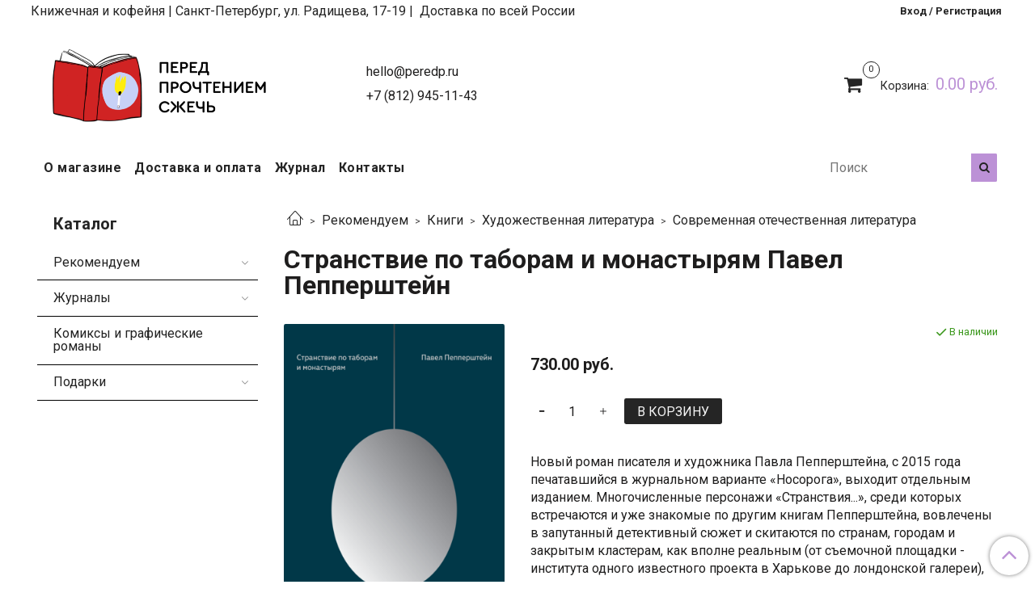

--- FILE ---
content_type: text/html; charset=utf-8
request_url: https://www.peredp.ru/product/stranstvie-po-taboram-i-monastyryam-pavel-peppershteyn
body_size: 17886
content:
<!DOCTYPE html>
<html>
  <head><meta data-config="{&quot;product_id&quot;:222541768}" name="page-config" content="" /><meta data-config="{&quot;money_with_currency_format&quot;:{&quot;delimiter&quot;:&quot;&quot;,&quot;separator&quot;:&quot;.&quot;,&quot;format&quot;:&quot;%n %u&quot;,&quot;unit&quot;:&quot;руб.&quot;,&quot;show_price_without_cents&quot;:0},&quot;currency_code&quot;:&quot;RUR&quot;,&quot;currency_iso_code&quot;:&quot;RUB&quot;,&quot;default_currency&quot;:{&quot;title&quot;:&quot;Российский рубль&quot;,&quot;code&quot;:&quot;RUR&quot;,&quot;rate&quot;:1.0,&quot;format_string&quot;:&quot;%n %u&quot;,&quot;unit&quot;:&quot;руб.&quot;,&quot;price_separator&quot;:&quot;&quot;,&quot;is_default&quot;:true,&quot;price_delimiter&quot;:&quot;&quot;,&quot;show_price_with_delimiter&quot;:false,&quot;show_price_without_cents&quot;:false},&quot;facebook&quot;:{&quot;pixelActive&quot;:false,&quot;currency_code&quot;:&quot;RUB&quot;,&quot;use_variants&quot;:null},&quot;vk&quot;:{&quot;pixel_active&quot;:null,&quot;price_list_id&quot;:null},&quot;new_ya_metrika&quot;:false,&quot;ecommerce_data_container&quot;:&quot;dataLayer&quot;,&quot;common_js_version&quot;:null,&quot;vue_ui_version&quot;:null,&quot;feedback_captcha_enabled&quot;:null,&quot;account_id&quot;:913112,&quot;hide_items_out_of_stock&quot;:true,&quot;forbid_order_over_existing&quot;:true,&quot;minimum_items_price&quot;:null,&quot;enable_comparison&quot;:true,&quot;locale&quot;:&quot;ru&quot;,&quot;client_group&quot;:null,&quot;consent_to_personal_data&quot;:{&quot;active&quot;:false,&quot;obligatory&quot;:true,&quot;description&quot;:&quot;Настоящим подтверждаю, что я ознакомлен и согласен с условиями \u003ca href=&#39;/page/oferta&#39; target=&#39;blank&#39;\u003eоферты и политики конфиденциальности\u003c/a\u003e.&quot;},&quot;recaptcha_key&quot;:&quot;6LfXhUEmAAAAAOGNQm5_a2Ach-HWlFKD3Sq7vfFj&quot;,&quot;recaptcha_key_v3&quot;:&quot;6LcZi0EmAAAAAPNov8uGBKSHCvBArp9oO15qAhXa&quot;,&quot;yandex_captcha_key&quot;:&quot;ysc1_ec1ApqrRlTZTXotpTnO8PmXe2ISPHxsd9MO3y0rye822b9d2&quot;,&quot;checkout_float_order_content_block&quot;:false,&quot;available_products_characteristics_ids&quot;:null,&quot;sber_id_app_id&quot;:&quot;5b5a3c11-72e5-4871-8649-4cdbab3ba9a4&quot;,&quot;theme_generation&quot;:2,&quot;quick_checkout_captcha_enabled&quot;:false,&quot;max_order_lines_count&quot;:500,&quot;sber_bnpl_min_amount&quot;:1000,&quot;sber_bnpl_max_amount&quot;:150000,&quot;counter_settings&quot;:{&quot;data_layer_name&quot;:&quot;dataLayer&quot;,&quot;new_counters_setup&quot;:false,&quot;add_to_cart_event&quot;:true,&quot;remove_from_cart_event&quot;:true,&quot;add_to_wishlist_event&quot;:true},&quot;site_setting&quot;:{&quot;show_cart_button&quot;:true,&quot;show_service_button&quot;:false,&quot;show_marketplace_button&quot;:false,&quot;show_quick_checkout_button&quot;:false},&quot;warehouses&quot;:[],&quot;captcha_type&quot;:&quot;google&quot;,&quot;human_readable_urls&quot;:false}" name="shop-config" content="" /><meta name='js-evnvironment' content='production' /><meta name='default-locale' content='ru' /><meta name='insales-redefined-api-methods' content="[]" /><script type="text/javascript" src="https://static.insales-cdn.com/assets/static-versioned/v3.72/static/libs/lodash/4.17.21/lodash.min.js"></script>
<!--InsalesCounter -->
<script type="text/javascript">
(function() {
  if (typeof window.__insalesCounterId !== 'undefined') {
    return;
  }

  try {
    Object.defineProperty(window, '__insalesCounterId', {
      value: 913112,
      writable: true,
      configurable: true
    });
  } catch (e) {
    console.error('InsalesCounter: Failed to define property, using fallback:', e);
    window.__insalesCounterId = 913112;
  }

  if (typeof window.__insalesCounterId === 'undefined') {
    console.error('InsalesCounter: Failed to set counter ID');
    return;
  }

  let script = document.createElement('script');
  script.async = true;
  script.src = '/javascripts/insales_counter.js?7';
  let firstScript = document.getElementsByTagName('script')[0];
  firstScript.parentNode.insertBefore(script, firstScript);
})();
</script>
<!-- /InsalesCounter -->
      <script>gtmDataLayer = []; gtmDataLayer.push({
      'ecommerce': {
        'detail': {
          'products': [{"id":"222541768","name":"Странствие по таборам и монастырям Павел Пепперштейн","category":"Каталог/Рекомендуем/Книги/Художественная литература/Современная отечественная литература","price":"730.0"}]
         }
       }
    });</script>
      <!-- Google Tag Manager -->
      <script>(function(w,d,s,l,i){w[l]=w[l]||[];w[l].push({'gtm.start':
      new Date().getTime(),event:'gtm.js'});var f=d.getElementsByTagName(s)[0],
      j=d.createElement(s),dl=l!='dataLayer'?'&l='+l:'';j.async=true;j.src=
      'https://www.googletagmanager.com/gtm.js?id='+i+dl;f.parentNode.insertBefore(j,f);
      })(window,document,'script','gtmDataLayer','GTM-5K3FR7W');
      </script>
      <!-- End Google Tag Manager -->

    <!-- meta -->
<meta charset="UTF-8" />



<meta name="keywords" content="Странствие по таборам и монастырям Павел Пепперштейн - купить по выгодной цене | Перед прочтением сжечь"/>



  



  <title>
    
    
        Странствие по таборам и монастырям Павел Пепперштейн - купить по выгодной цене | Перед прочтением сжечь
    
  </title>











  <meta name="description" content="Предлагаем купить Странствие по таборам и монастырям Павел Пепперштейн.
Цена - 730 руб.. Быстрая доставка.
☎️ +7 (812) 945-11-43
Смотрите все товары в разделе «Современная отечественная литература»
"/>








<meta name="robots" content="index,follow" />
<meta http-equiv="X-UA-Compatible" content="IE=edge,chrome=1" />
<meta name="viewport" content="width=device-width, initial-scale=1.0" />
<meta name="SKYPE_TOOLBAR" content="SKYPE_TOOLBAR_PARSER_COMPATIBLE" />










<meta name="handle" content="[]"/ data-current-collection="[]"


>

<style>
  .menu:not(.insales-menu--loaded) {
    display: flex;
    list-style: none;
    margin-left: 0;
    padding-left: 0;
    box-shadow: none;
    width: auto;
    background: transparent;
    flex-direction: row;
    flex-wrap: wrap;
  }

  .menu:not(.insales-menu--loaded) .menu-link {
    display: block;
  }

  .menu:not(.insales-menu--loaded) .menu,
  .menu:not(.insales-menu--loaded) .menu-marker,
  .menu:not(.insales-menu--loaded) .menu-icon {
    display: none;
  }
</style>







<!-- canonical url-->

  <link rel="canonical" href="https://www.peredp.ru/product/stranstvie-po-taboram-i-monastyryam-pavel-peppershteyn"/>


<!-- rss feed-->



<!-- Продукт -->
    <meta property="og:title" content="Странствие по таборам и монастырям Павел Пепперштейн" />
    <meta property="og:type" content="website" />
    <meta property="og:url" content="https://www.peredp.ru/product/stranstvie-po-taboram-i-monastyryam-pavel-peppershteyn" />

    
      <meta property="og:image" content="https://static.insales-cdn.com/images/products/1/7065/473209753/пп.jpeg" />
    






<!-- icons-->
<link rel="icon" type="image/x-icon" sizes="16x16" href="https://static.insales-cdn.com/assets/1/4368/1544464/1763998674/favicon.ico" />
<link rel="stylesheet" type="text/css"  href="https://static.insales-cdn.com/assets/1/4368/1544464/1763998674/jquery.fancybox.min.css" />



<meta data-config="{&quot;feedback_captcha_enabled&quot;: false }" name="theme-settings" content="">

    <script src="https://static.insales-cdn.com/assets/1/4368/1544464/1763998674/jquery.min.js"></script>
    <script type="text/javascript" src="https://static.insales-cdn.com/assets/common-js/common.v2.25.28.js"></script>
    
  
  <link href="//fonts.googleapis.com/css?family=Roboto:300,400,700&subset=cyrillic,latin" rel="stylesheet" />




<link href="//maxcdn.bootstrapcdn.com/font-awesome/4.7.0/css/font-awesome.min.css" rel="stylesheet" />


<link href="https://static.insales-cdn.com/assets/1/4368/1544464/1763998674/theme.css" rel="stylesheet" type="text/css" />

  <meta name='product-id' content='222541768' />
</head>
  <body class="fhg-body">

    <div class="body-wrapper">

      <noscript>
<div class="njs-alert-overlay">
  <div class="njs-alert-wrapper">
    <div class="njs-alert">
      <p>Включите в вашем браузере JavaScript!</p>
    </div>
  </div>
</div>
</noscript>


      <div class="top-panel-wrapper">
        <div class="container">
          <div class="top-panel row js-top-panel-fixed">
  <div class="block-top-panel hidden-sm" >
    <p>&nbsp;</p>
<p>&nbsp;</p>
<p>Книжечная и кофейня | Санкт-Петербург,</p>
<p>&nbsp;ул. Радищева, 17-19 |&nbsp; Доставка по всей России</p>
  </div>
  <div class="top-menu-wrapper cell- hidden shown-sm">
    <button type="button" class="top-panel-open-sidebar button js-open-sidebar"></button>
  </div>

  <div class="top-menu-icons-block collapse-block hide show-sm cell-">
    <div class="contacts-top-menu hidden shown-sm">
    

      <button type="button" class="contacts-icon js-open-contacts"></button>

    
      <div class="contacts-top-menu-block cell-12 hidden">
        <div class="header-block js-contacts-header cell- ">


          <div class="email text-left ">
            
                <span class="">
                  <p>hello@peredp.ru</p>
                </span>
            
          </div>

          <div class="phone text-left ">
            
                <span class="">
                  <p>+7 (812) 945-11-43</p>
                </span>
                <a class="backcall-toggle backcall-toggle-block js-backcall-toggle">Обратный звонок</a>
            
          </div>

        </div>

      </div>
    </div>

    <div class="hidden shown-sm">
      <button type="button" class="top-panel-open-search button js-open-search-panel shown-sm"></button>
    </div>

    

    <div class="shopcart-widget-wrapper is-top-panel cell-  hidden shown-sm">
      
<div class="shopcart-widget is-top-panel ">
  <a href="/cart_items " title="Корзина" class="shopcart-widget-link ">
    <span class="shopcart-widget-icon">
        <span class="shopcart-widget-count js-shopcart-widget-count is-top-panel" ></span>
    </span>
    <span class="shopcart-widget-data">
      <span class="shopcart-widget-caption">
      Корзина
      </span>

      <span class="shopcart-widget-amount js-shopcart-widget-amount hidden-md"></span>
    </span>
  </a>

</div>




    </div>
  </div>

<div class="top-menu-wrapper hidden-sm">
    <a class="client-account-link" href="/client_account/login">
      
        <span>Вход / Регистрация</span>
      
    </a>
  </div>

</div>

        </div>
      </div>

      <div class="container header-wrapper">
        <header class="header">
  <div class="header-inner row flex-between flex-center-sm flex-middle ">
    <div class="left-blocks cell-">
      <div class="left-blocks-inner row flex-middle">

        <div class="logotype-wrapper cell-4 cell-7-md cell-12-sm ">
          <div class="logotype text-center-sm">
            
            <a title="Перед прочтением сжечь" href="/" class="logotype-link">
              
                <img src="https://static.insales-cdn.com/assets/1/4368/1544464/1763998674/logotype.jpg" class="logotype-image" alt="Перед прочтением сжечь" title="Перед прочтением сжечь" />
              
            </a>
          </div>
        </div>

                <div class="header-block js-contacts-header cell-4 hidden-sm ">

          <div class="email text-left hidden-sm">
            
                <span class="editor">
                  <p>hello@peredp.ru</p>
                </span>
            
          </div>
          <div class="phone text-left text-center-sm hidden-sm">
            
                <span class="editor">
                  <p>+7 (812) 945-11-43</p>
                </span>
            <!--
                <a class="backcall-toggle backcall-toggle-block js-backcall-toggle">Обратный звонок</a>
			-->
            
          </div>


        </div>

        
          <div class="header-info header-block hidden-sm cell-4 cell-7-md cell-12-sm">
            <div class="header-block header-compare">

              

              <div class="shopcart-widget-wrapper  hidden-sm">
                <div class="shopcart-widget in-header">
                  <a href="/cart_items " title="Корзина" class="shopcart-widget-link ">
                    <span class="shopcart-widget-icon">
                        <span class="shopcart-widget-count js-shopcart-widget-count" data-cart-item-count></span>
                    </span>
                    <span class="shopcart-widget-data">
                      <span class="shopcart-widget-caption">
                      Корзина:
                      </span>

                      <span class="shopcart-widget-amount hidden-sm" data-cart-total-price></span>
                    </span>
                  </a>

                    <div class="cart-widget-dropdown hidden hidden-sm">
                      <form action="" method="post" class="shopping-cart js-cart-widget-empty" >
                        <div class="cart-body">
                          <div class="cart-list js-cart-dropdown">

                          </div>
                        </div>

                        <div class="cart-footer row flex-between ">

                          <div class=" cart-block-checkout is-cart-dropdown">
                            <div class="cart-total js-shopcart-total-summ"></div>

                            <a class="cart-checkout button is-primary is-cart-dropdown" href="/cart_items">
                              <span class="button-text">
                                Оформить
                              </span>
                            </a>
                          </div>

                        </div>
                        <input type="hidden" name="_method" value="put">
                        <input type="hidden" name="make_order" value="">
                        <input type="hidden" name="lang" value="ru"/>

                      </form>

                      <div class="notice notice-info text-center js-cart-empty" >
                        Ваша корзина пуста
                      </div>

                      
                    </div>
                  </div>
              </div>
            </div>
          </div>

      </div>
    </div>


  </div>

  <div class="main-menu-wrapper hidden-sm">
      








  <ul class="main-menu menu level-1" data-menu-id="main-menu">
    

      

      <li class="main-menu-item menu-item">
        <div class="main-menu-item-controls menu-item-controls">
          

          <a href="/page/o-magazine" class="main-menu-link menu-link" data-menu-link-source="menu" data-menu-link-current="no">
            О магазине
          </a>
        </div>
      </li>

    

      

      <li class="main-menu-item menu-item">
        <div class="main-menu-item-controls menu-item-controls">
          

          <a href="/page/delivery" class="main-menu-link menu-link" data-menu-link-source="menu" data-menu-link-current="no">
            Доставка и оплата
          </a>
        </div>
      </li>

    

      

      <li class="main-menu-item menu-item">
        <div class="main-menu-item-controls menu-item-controls">
          

          <a href="/blogs/blog" class="main-menu-link menu-link" data-menu-link-source="menu" data-menu-link-current="no">
            Журнал
          </a>
        </div>
      </li>

    

      

      <li class="main-menu-item menu-item">
        <div class="main-menu-item-controls menu-item-controls">
          

          <a href="/page/contacts" class="main-menu-link menu-link" data-menu-link-source="menu" data-menu-link-current="no">
            Контакты
          </a>
        </div>
      </li>

    
  </ul>

  










        <form class="search-widget in-header " action="/search" method="get">
  <input type="text"
          name="q"
          class="search-widget-field"
          value=""
          placeholder="Поиск"
  >

</input>
<button type="submit" class="search-widget-button button is-widget-submit">
  
</button>

  

</form>



  </div>
</header>


<script type="text/javascript">
(function(){
    var _backcallForm = {
      form: {
        classes: 'is-backcall',
      },
      fields: [
        {
          title: 'Имя',
          name: 'content',
          required: true,
          type: "hidden",
          value: "Сообщение отправлено через форму 'Обратный звонок'"
        },
        {
          type: 'hidden',
          name: 'subject',
          value: 'Обратный звонок'
        },
        {
          title: 'Имя',
          name: 'from',
          required: true,
          type: "hidden",
          value: "hello@peredp.ru"
        },
        {
          title: 'Имя',
          name: 'name'
        },
        {
          title: 'Телефон',
          name: 'phone',
          required: true
        },
        
      ],

      sendTo: Shop.sendMessage,
      onValid: function () {},
    };

  $(document).on('click', '.js-backcall-toggle', function (event) {
    event.preventDefault();

    alertify.modal({
      formDefination: _backcallForm
    }).set('title', 'Обратный звонок' );
  });
}());

</script>



      </div>

      <div class="content-wrapper container fhg-content">
        
        

        


        

        

        

        <div class="row product-wrapper">
          <div class="product cell-9 cell-8-md cell-12-sm">
            


<div class="breadcrumb-wrapper">

  <ul class="breadcrumb">

    <li class="breadcrumb-item home">
      <a class="breadcrumb-link home-icon" title="Главная" href="/">

      </a>
    </li>

    
      
      

      
      
        

        

        
      
        

        
          <li class="breadcrumb-item" data-breadcrumbs="2">
            <a class="breadcrumb-link" title="Рекомендуем" href="/collection/frontpage">Рекомендуем</a>
          </li>
          
            <li class="breadcrumb-item button-breadcrumb">
              <button class="button is-primary hidden-breadcrumbs js-hidden-bread" > - </button>
            </li>
          
        

        
      
        

        
          <li class="breadcrumb-item" data-breadcrumbs="3">
            <a class="breadcrumb-link" title="Книги" href="/collection/katalog-1">Книги</a>
          </li>
          
        

        
      
        

        
          <li class="breadcrumb-item" data-breadcrumbs="4">
            <a class="breadcrumb-link" title="Художественная литература" href="/collection/hudozhestvennaya-literatura">Художественная литература</a>
          </li>
          
        

        
      
        

        
          <li class="breadcrumb-item" data-breadcrumbs="5">
            <a class="breadcrumb-link" title="Современная отечественная литература" href="/collection/katalog-1-4fde5e">Современная отечественная литература</a>
          </li>
          
        

        
      

    

  </ul>

</div>






<div class="page-headding-wrapper">
  <h1 class="page-headding">
    
      Странствие по таборам и монастырям Павел Пепперштейн

    
  </h1>
</div><!-- /.page_headding -->

<div class="row">

  <div class="product-gallery-wrapper cell-4 cell-6-md cell-12-sm">
    



















    

<div class="product-gallery">
  <div class="gallery-main-wrapper">
    

    <a href="https://static.insales-cdn.com/images/products/1/7065/473209753/пп.jpeg" class="image-wrapper"  id="gallery"  title="Странствие по таборам и монастырям Павел Пепперштейн" data-gallery-count="1">
      <img src="https://static.insales-cdn.com/images/products/1/7065/473209753/large_пп.jpeg" alt="Странствие по таборам и монастырям Павел Пепперштейн" title="Странствие по таборам и монастырям Павел Пепперштейн" class="slide-image" >
    </a>
  </div>
  <!-- Для тыкалок js -->
  
    <div class="gallery-thumbs-wrapper  hidden-sm">
      <div class="gallery-thumbs" data-slider="gallery-thumbs">
        
          <div class="product-slider-controls above-gallery" data-slider-controls>
            <button class="product-slider-prev" data-slider-prev></button>
            <button class="product-slider-next" data-slider-next></button>
          </div>
        

        
          <div data-slider-slide >
            
            <a class="slide-inner image-container is-square js-copy-src"   href="https://static.insales-cdn.com/images/products/1/7065/473209753/пп.jpeg" data-gallery-count="1" data-image-large="https://static.insales-cdn.com/images/products/1/7065/473209753/large_пп.jpeg"  title="Странствие по таборам и монастырям Павел Пепперштейн" >
              <img src="https://static.insales-cdn.com/images/products/1/7065/473209753/medium_пп.jpeg" class="slide-image" alt="Странствие по таборам и монастырям Павел Пепперштейн" title="Странствие по таборам и монастырям Павел Пепперштейн" >
            </a>
          </div>
        
          <div data-slider-slide >
            
            <a class="slide-inner image-container is-square js-copy-src"   href="https://static.insales-cdn.com/images/products/1/7135/473209823/пп2.jpeg" data-gallery-count="2" data-image-large="https://static.insales-cdn.com/images/products/1/7135/473209823/large_пп2.jpeg"  title="Странствие по таборам и монастырям Павел Пепперштейн" >
              <img src="https://static.insales-cdn.com/images/products/1/7135/473209823/medium_пп2.jpeg" class="slide-image" alt="Странствие по таборам и монастырям Павел Пепперштейн" title="Странствие по таборам и монастырям Павел Пепперштейн" >
            </a>
          </div>
        
          <div data-slider-slide >
            
            <a class="slide-inner image-container is-square js-copy-src"   href="https://static.insales-cdn.com/images/products/1/7189/473209877/пп3.jpeg" data-gallery-count="3" data-image-large="https://static.insales-cdn.com/images/products/1/7189/473209877/large_пп3.jpeg"  title="Странствие по таборам и монастырям Павел Пепперштейн" >
              <img src="https://static.insales-cdn.com/images/products/1/7189/473209877/medium_пп3.jpeg" class="slide-image" alt="Странствие по таборам и монастырям Павел Пепперштейн" title="Странствие по таборам и монастырям Павел Пепперштейн" >
            </a>
          </div>
        
          <div data-slider-slide >
            
            <a class="slide-inner image-container is-square js-copy-src"   href="https://static.insales-cdn.com/images/products/1/7243/473209931/пп4.jpeg" data-gallery-count="4" data-image-large="https://static.insales-cdn.com/images/products/1/7243/473209931/large_пп4.jpeg"  title="Странствие по таборам и монастырям Павел Пепперштейн" >
              <img src="https://static.insales-cdn.com/images/products/1/7243/473209931/medium_пп4.jpeg" class="slide-image" alt="Странствие по таборам и монастырям Павел Пепперштейн" title="Странствие по таборам и монастырям Павел Пепперштейн" >
            </a>
          </div>
        
      </div>
    </div>
  

<!-- Для планшетов -->
  
    <div class="gallery-thumbs-wrapper mobile-wrapper hidden shown-sm">
      <div class="gallery-thumbs" data-slider="gallery-thumbs-mobile">
        
          <div class="product-slider-controls gallery-controls" data-slider-controls>
            <button class="product-slider-prev" data-slider-prev></button>
            <button class="product-slider-next" data-slider-next></button>
          </div>
        

        
          <div data-slider-slide >
            
            <a class="slide-inner image-container"
                data-fancybox="gallery"
                href="https://static.insales-cdn.com/images/products/1/7065/473209753/пп.jpeg"
                title="Странствие по таборам и монастырям Павел Пепперштейн"
                data-caption="Странствие по таборам и монастырям Павел Пепперштейн"
                data-slide-number="1"
            >
              <img src="https://static.insales-cdn.com/images/products/1/7065/473209753/large_пп.jpeg"
                class="slide-image"
              >
            </a>
          </div>
        
          <div data-slider-slide >
            
            <a class="slide-inner image-container"
                data-fancybox="gallery"
                href="https://static.insales-cdn.com/images/products/1/7135/473209823/пп2.jpeg"
                title="Странствие по таборам и монастырям Павел Пепперштейн"
                data-caption="Странствие по таборам и монастырям Павел Пепперштейн"
                data-slide-number="2"
            >
              <img src="https://static.insales-cdn.com/images/products/1/7135/473209823/large_пп2.jpeg"
                class="slide-image"
              >
            </a>
          </div>
        
          <div data-slider-slide >
            
            <a class="slide-inner image-container"
                data-fancybox="gallery"
                href="https://static.insales-cdn.com/images/products/1/7189/473209877/пп3.jpeg"
                title="Странствие по таборам и монастырям Павел Пепперштейн"
                data-caption="Странствие по таборам и монастырям Павел Пепперштейн"
                data-slide-number="3"
            >
              <img src="https://static.insales-cdn.com/images/products/1/7189/473209877/large_пп3.jpeg"
                class="slide-image"
              >
            </a>
          </div>
        
          <div data-slider-slide >
            
            <a class="slide-inner image-container"
                data-fancybox="gallery"
                href="https://static.insales-cdn.com/images/products/1/7243/473209931/пп4.jpeg"
                title="Странствие по таборам и монастырям Павел Пепперштейн"
                data-caption="Странствие по таборам и монастырям Павел Пепперштейн"
                data-slide-number="4"
            >
              <img src="https://static.insales-cdn.com/images/products/1/7243/473209931/large_пп4.jpeg"
                class="slide-image"
              >
            </a>
          </div>
        

      </div>
    </div>

  

</div>





  </div>

  <div class="cell-8 cell-6-md cell-12-sm" data-product-id="222541768" data-main-form data-product-json="{&quot;id&quot;:222541768,&quot;url&quot;:&quot;/product/stranstvie-po-taboram-i-monastyryam-pavel-peppershteyn&quot;,&quot;title&quot;:&quot;Странствие по таборам и монастырям Павел Пепперштейн&quot;,&quot;short_description&quot;:null,&quot;available&quot;:true,&quot;unit&quot;:&quot;pce&quot;,&quot;permalink&quot;:&quot;stranstvie-po-taboram-i-monastyryam-pavel-peppershteyn&quot;,&quot;images&quot;:[{&quot;id&quot;:473209753,&quot;product_id&quot;:222541768,&quot;external_id&quot;:null,&quot;position&quot;:1,&quot;created_at&quot;:&quot;2021-09-21T15:57:53.000+03:00&quot;,&quot;image_processing&quot;:false,&quot;title&quot;:null,&quot;url&quot;:&quot;https://static.insales-cdn.com/images/products/1/7065/473209753/thumb_пп.jpeg&quot;,&quot;original_url&quot;:&quot;https://static.insales-cdn.com/images/products/1/7065/473209753/пп.jpeg&quot;,&quot;medium_url&quot;:&quot;https://static.insales-cdn.com/images/products/1/7065/473209753/medium_пп.jpeg&quot;,&quot;small_url&quot;:&quot;https://static.insales-cdn.com/images/products/1/7065/473209753/micro_пп.jpeg&quot;,&quot;thumb_url&quot;:&quot;https://static.insales-cdn.com/images/products/1/7065/473209753/thumb_пп.jpeg&quot;,&quot;compact_url&quot;:&quot;https://static.insales-cdn.com/images/products/1/7065/473209753/compact_пп.jpeg&quot;,&quot;large_url&quot;:&quot;https://static.insales-cdn.com/images/products/1/7065/473209753/large_пп.jpeg&quot;,&quot;filename&quot;:&quot;пп.jpeg&quot;,&quot;image_content_type&quot;:&quot;image/jpeg&quot;},{&quot;id&quot;:473209823,&quot;product_id&quot;:222541768,&quot;external_id&quot;:null,&quot;position&quot;:2,&quot;created_at&quot;:&quot;2021-09-21T15:58:09.000+03:00&quot;,&quot;image_processing&quot;:false,&quot;title&quot;:null,&quot;url&quot;:&quot;https://static.insales-cdn.com/images/products/1/7135/473209823/thumb_пп2.jpeg&quot;,&quot;original_url&quot;:&quot;https://static.insales-cdn.com/images/products/1/7135/473209823/пп2.jpeg&quot;,&quot;medium_url&quot;:&quot;https://static.insales-cdn.com/images/products/1/7135/473209823/medium_пп2.jpeg&quot;,&quot;small_url&quot;:&quot;https://static.insales-cdn.com/images/products/1/7135/473209823/micro_пп2.jpeg&quot;,&quot;thumb_url&quot;:&quot;https://static.insales-cdn.com/images/products/1/7135/473209823/thumb_пп2.jpeg&quot;,&quot;compact_url&quot;:&quot;https://static.insales-cdn.com/images/products/1/7135/473209823/compact_пп2.jpeg&quot;,&quot;large_url&quot;:&quot;https://static.insales-cdn.com/images/products/1/7135/473209823/large_пп2.jpeg&quot;,&quot;filename&quot;:&quot;пп2.jpeg&quot;,&quot;image_content_type&quot;:&quot;image/jpeg&quot;},{&quot;id&quot;:473209877,&quot;product_id&quot;:222541768,&quot;external_id&quot;:null,&quot;position&quot;:3,&quot;created_at&quot;:&quot;2021-09-21T15:58:21.000+03:00&quot;,&quot;image_processing&quot;:false,&quot;title&quot;:null,&quot;url&quot;:&quot;https://static.insales-cdn.com/images/products/1/7189/473209877/thumb_пп3.jpeg&quot;,&quot;original_url&quot;:&quot;https://static.insales-cdn.com/images/products/1/7189/473209877/пп3.jpeg&quot;,&quot;medium_url&quot;:&quot;https://static.insales-cdn.com/images/products/1/7189/473209877/medium_пп3.jpeg&quot;,&quot;small_url&quot;:&quot;https://static.insales-cdn.com/images/products/1/7189/473209877/micro_пп3.jpeg&quot;,&quot;thumb_url&quot;:&quot;https://static.insales-cdn.com/images/products/1/7189/473209877/thumb_пп3.jpeg&quot;,&quot;compact_url&quot;:&quot;https://static.insales-cdn.com/images/products/1/7189/473209877/compact_пп3.jpeg&quot;,&quot;large_url&quot;:&quot;https://static.insales-cdn.com/images/products/1/7189/473209877/large_пп3.jpeg&quot;,&quot;filename&quot;:&quot;пп3.jpeg&quot;,&quot;image_content_type&quot;:&quot;image/jpeg&quot;},{&quot;id&quot;:473209931,&quot;product_id&quot;:222541768,&quot;external_id&quot;:null,&quot;position&quot;:4,&quot;created_at&quot;:&quot;2021-09-21T15:58:33.000+03:00&quot;,&quot;image_processing&quot;:false,&quot;title&quot;:null,&quot;url&quot;:&quot;https://static.insales-cdn.com/images/products/1/7243/473209931/thumb_пп4.jpeg&quot;,&quot;original_url&quot;:&quot;https://static.insales-cdn.com/images/products/1/7243/473209931/пп4.jpeg&quot;,&quot;medium_url&quot;:&quot;https://static.insales-cdn.com/images/products/1/7243/473209931/medium_пп4.jpeg&quot;,&quot;small_url&quot;:&quot;https://static.insales-cdn.com/images/products/1/7243/473209931/micro_пп4.jpeg&quot;,&quot;thumb_url&quot;:&quot;https://static.insales-cdn.com/images/products/1/7243/473209931/thumb_пп4.jpeg&quot;,&quot;compact_url&quot;:&quot;https://static.insales-cdn.com/images/products/1/7243/473209931/compact_пп4.jpeg&quot;,&quot;large_url&quot;:&quot;https://static.insales-cdn.com/images/products/1/7243/473209931/large_пп4.jpeg&quot;,&quot;filename&quot;:&quot;пп4.jpeg&quot;,&quot;image_content_type&quot;:&quot;image/jpeg&quot;}],&quot;first_image&quot;:{&quot;id&quot;:473209753,&quot;product_id&quot;:222541768,&quot;external_id&quot;:null,&quot;position&quot;:1,&quot;created_at&quot;:&quot;2021-09-21T15:57:53.000+03:00&quot;,&quot;image_processing&quot;:false,&quot;title&quot;:null,&quot;url&quot;:&quot;https://static.insales-cdn.com/images/products/1/7065/473209753/thumb_пп.jpeg&quot;,&quot;original_url&quot;:&quot;https://static.insales-cdn.com/images/products/1/7065/473209753/пп.jpeg&quot;,&quot;medium_url&quot;:&quot;https://static.insales-cdn.com/images/products/1/7065/473209753/medium_пп.jpeg&quot;,&quot;small_url&quot;:&quot;https://static.insales-cdn.com/images/products/1/7065/473209753/micro_пп.jpeg&quot;,&quot;thumb_url&quot;:&quot;https://static.insales-cdn.com/images/products/1/7065/473209753/thumb_пп.jpeg&quot;,&quot;compact_url&quot;:&quot;https://static.insales-cdn.com/images/products/1/7065/473209753/compact_пп.jpeg&quot;,&quot;large_url&quot;:&quot;https://static.insales-cdn.com/images/products/1/7065/473209753/large_пп.jpeg&quot;,&quot;filename&quot;:&quot;пп.jpeg&quot;,&quot;image_content_type&quot;:&quot;image/jpeg&quot;},&quot;category_id&quot;:20935048,&quot;canonical_url_collection_id&quot;:17394166,&quot;price_kinds&quot;:[],&quot;price_min&quot;:&quot;730.0&quot;,&quot;price_max&quot;:&quot;730.0&quot;,&quot;bundle&quot;:null,&quot;updated_at&quot;:&quot;2025-12-01T11:03:29.000+03:00&quot;,&quot;video_links&quot;:[],&quot;reviews_average_rating_cached&quot;:null,&quot;reviews_count_cached&quot;:null,&quot;option_names&quot;:[],&quot;properties&quot;:[{&quot;id&quot;:26895932,&quot;position&quot;:5,&quot;backoffice&quot;:false,&quot;is_hidden&quot;:false,&quot;is_navigational&quot;:true,&quot;permalink&quot;:&quot;Izdatelstvo&quot;,&quot;title&quot;:&quot;Издательство:&quot;},{&quot;id&quot;:26895933,&quot;position&quot;:6,&quot;backoffice&quot;:false,&quot;is_hidden&quot;:false,&quot;is_navigational&quot;:true,&quot;permalink&quot;:&quot;year&quot;,&quot;title&quot;:&quot;Год издания:&quot;},{&quot;id&quot;:26895934,&quot;position&quot;:7,&quot;backoffice&quot;:false,&quot;is_hidden&quot;:false,&quot;is_navigational&quot;:false,&quot;permalink&quot;:&quot;autor&quot;,&quot;title&quot;:&quot;Автор:&quot;},{&quot;id&quot;:27127237,&quot;position&quot;:8,&quot;backoffice&quot;:false,&quot;is_hidden&quot;:false,&quot;is_navigational&quot;:true,&quot;permalink&quot;:&quot;tip-oblozhki&quot;,&quot;title&quot;:&quot;Тип обложки:&quot;},{&quot;id&quot;:27127238,&quot;position&quot;:9,&quot;backoffice&quot;:false,&quot;is_hidden&quot;:false,&quot;is_navigational&quot;:false,&quot;permalink&quot;:&quot;kolichestvo-stranits&quot;,&quot;title&quot;:&quot;Количество страниц:&quot;},{&quot;id&quot;:27127239,&quot;position&quot;:10,&quot;backoffice&quot;:false,&quot;is_hidden&quot;:false,&quot;is_navigational&quot;:false,&quot;permalink&quot;:&quot;isbn&quot;,&quot;title&quot;:&quot;ISBN&quot;},{&quot;id&quot;:27133120,&quot;position&quot;:11,&quot;backoffice&quot;:false,&quot;is_hidden&quot;:false,&quot;is_navigational&quot;:true,&quot;permalink&quot;:&quot;yazyk&quot;,&quot;title&quot;:&quot;Язык:&quot;}],&quot;characteristics&quot;:[{&quot;id&quot;:100527171,&quot;property_id&quot;:27133120,&quot;position&quot;:1,&quot;title&quot;:&quot;русский&quot;,&quot;permalink&quot;:&quot;russkiy&quot;},{&quot;id&quot;:106019260,&quot;property_id&quot;:26895932,&quot;position&quot;:66,&quot;title&quot;:&quot;Носорог&quot;,&quot;permalink&quot;:&quot;nosorog&quot;},{&quot;id&quot;:99221766,&quot;property_id&quot;:26895933,&quot;position&quot;:3,&quot;title&quot;:&quot;2019&quot;,&quot;permalink&quot;:&quot;2019&quot;},{&quot;id&quot;:149670371,&quot;property_id&quot;:26895934,&quot;position&quot;:1473,&quot;title&quot;:&quot;Павел Пепперштейн&quot;,&quot;permalink&quot;:&quot;pavel-peppershteyn&quot;},{&quot;id&quot;:103832679,&quot;property_id&quot;:27127237,&quot;position&quot;:3,&quot;title&quot;:&quot;мягкая&quot;,&quot;permalink&quot;:&quot;myagkaya&quot;},{&quot;id&quot;:104313129,&quot;property_id&quot;:27127238,&quot;position&quot;:68,&quot;title&quot;:&quot;320&quot;,&quot;permalink&quot;:&quot;320&quot;},{&quot;id&quot;:149670372,&quot;property_id&quot;:27127239,&quot;position&quot;:1792,&quot;title&quot;:&quot;978-5-6041497-2-0&quot;,&quot;permalink&quot;:&quot;978-5-6041497-2-0&quot;}],&quot;variants&quot;:[{&quot;ozon_link&quot;:null,&quot;wildberries_link&quot;:null,&quot;id&quot;:378933590,&quot;title&quot;:&quot;&quot;,&quot;product_id&quot;:222541768,&quot;sku&quot;:null,&quot;barcode&quot;:&quot;9785604149720&quot;,&quot;dimensions&quot;:null,&quot;available&quot;:true,&quot;image_ids&quot;:[],&quot;image_id&quot;:null,&quot;weight&quot;:&quot;0.6&quot;,&quot;created_at&quot;:&quot;2020-12-23T00:15:14.000+03:00&quot;,&quot;updated_at&quot;:&quot;2023-10-06T21:17:45.000+03:00&quot;,&quot;quantity&quot;:1,&quot;price&quot;:&quot;730.0&quot;,&quot;base_price&quot;:&quot;730.0&quot;,&quot;old_price&quot;:null,&quot;prices&quot;:[],&quot;variant_field_values&quot;:[],&quot;option_values&quot;:[]}],&quot;accessories&quot;:[],&quot;list_card_mode&quot;:&quot;buy&quot;,&quot;list_card_mode_with_variants&quot;:&quot;buy&quot;}">
    <div class="top-panel-product">
      
      
        <div class="product-available js-available" style="display: none;">
          В наличии
        </div>
      
    </div>
    <div class="product-prices on-page" style="display: none;">
        <div class="old-price js-product-old-price on-page">
          
        </div>

      <div class="price js-product-price on-page">730 руб.</div>
    </div>
    <div class="product-introtext on-page editor"></div>

    <form class="product-form" action="/cart_items">

  <div class="product-option-selectors option-selectors">
    
      <input type="hidden" name="variant_id" value="378933590">
    
  </div>

  <div class="product-control on-page" data-compare="222541768">

    






<div class="counter js-variant-counter" data-quantity style="display: none">

  <button type="button" data-quantity-change="-1" class="counter-button is-count-down "></button>

  <input type="text" value="1" name="quantity" class="counter-input "/>

  <button type="button" data-quantity-change="1" class="counter-button is-count-up "></button>
</div>








    <button class="product-button button is-primary  js-variant-shown" type="submit" data-item-add style="display: none;">

      <span class="button-text">
        В корзину
      </span>
    </button>

    <div class="product-order-variant variant-hidden js-variant-hidden" style="display: none;">
      <p class="notice notice-info">
        Товар отсутствует
      </p>
    </div>

    <button class="product-button button is-primary js-variant-preorder "
      type="button" style="display: none;"
    >

      <span class="button-text">
        Предзаказ
      </span>
    </button>


    

    

  </div>

  
</form>

	<div class="tab-block">
      <div class="tab-block-inner editor">
        Новый роман писателя и художника Павла Пепперштейна, с 2015 года печатавшийся в журнальном варианте «Носорога», выходит отдельным изданием. Многочисленные персонажи «Странствия...», среди которых встречаются и уже знакомые по другим книгам Пепперштейна, вовлечены в запутанный детективный сюжет и скитаются по странам, городам и закрытым кластерам, как вполне реальным (от съемочной площадки - института одного известного проекта в Харькове до лондонской галереи), так и сказочно-галлюциногенным.
      </div>
    </div>
    



  </div>
</div>

<div class="product-content tab">

  

  

  
    <button class="tab-toggle" data-target="#product-characteristics" data-toggle="tabs">
      <p class="tab-toggle-caption">Характеристики</p>
    </button>

    <div id="product-characteristics" class="tab-block">
      <div class="tab-block-inner editor">
        <table class="table table-bordered table-striped table-hover">

          
            <tr>
              <td>Издательство:</td>
              <td>
                
                  Носорог
                
              </td>
            </tr>
          
            <tr>
              <td>Год издания:</td>
              <td>
                
                  2019
                
              </td>
            </tr>
          
            <tr>
              <td>Автор:</td>
              <td>
                
                  Павел Пепперштейн
                
              </td>
            </tr>
          
            <tr>
              <td>Тип обложки:</td>
              <td>
                
                  мягкая
                
              </td>
            </tr>
          
            <tr>
              <td>Количество страниц:</td>
              <td>
                
                  320
                
              </td>
            </tr>
          
            <tr>
              <td>ISBN</td>
              <td>
                
                  978-5-6041497-2-0
                
              </td>
            </tr>
          
            <tr>
              <td>Язык:</td>
              <td>
                
                  русский
                
              </td>
            </tr>
          

        </table>
      </div>
    </div><!-- /#product-characteristics -->
  

  
    <button class="tab-toggle" data-target="#product-comment" data-toggle="tabs">
      <p class="tab-toggle-caption">Отзывы</p>
    </button>

    <div id="product-comment" class="tab-block">
      <div class="tab-block-inner">
        <div data-comments-list data-comments-moderated="true">
  
</div>




        <div class="reviews-wrapper">
  <button type="button" class="button is-reviews-toggle is-unchecked js-reviews-toggle">

    <span class="button-text">
      Оставить отзыв
    </span>
  </button>

  <div class="reviews-form">
    <div class="notice is-success js-reviews-notice-success hidden">
      
        Отзыв успешно отправлен.<br/> Он будет проверен администратором перед публикацией.
      
    </div>

    
      <div class="notice is-info icon-warning js-comments-toggle-notice">
        Перед публикацией отзывы проходят модерацию
      </div>
    

  </div>

</div>

<script type="text/javascript">
(function(){
    var _reviewForm = {
      form: {
        classes: 'is-reviews',
      },
      fields: [
        {
          title: 'Оценка',
          name: 'rating',
          type: 'rating',
          rating: 5
        },
        {
          title: 'Текст',
          type: 'textarea',
          name: 'content',
          required: true,
        },
        
        {
          title: 'Имя',
          name: 'author',
          required: true,
        },
        {
          title: 'Email',
          name: 'email',
          required: true
        },
        
        {
          title: 'Капча',
          type: 'captcha',
        }
        
      ],
      

        sendToOptions: {
          id: 222541768 // product id
        },

      

      sendTo: Shop.sendReview,
      messages: {
        success: 'Отзыв успешно отправлен'
      },
      onValid: function (response, form) {
        var $notice = $('.js-reviews-notice-success');
        var $commentsList = $('[data-comments-list]');
        // alertify.success('Отзыв успешно отправлен');
        $notice.removeClass('hidden');
        setTimeout(function () {
          $notice.addClass('hidden');
        }, 10000);

        form.clear();

        if (!$commentsList.data('commentsModerated')) {
          $commentsList.load(document.location.pathname + ' [data-comments-list] > div' );
          $(document).ajaxSuccess(function() {
            $(function () {
                $('[data-product-rating]').each(function () {
                  var _node = $(this);
                  var _rating = _node.data('productRating');
                  var _maxRating = _node.data('productMaxRating') || 5;
type="text/javascript"
                  _node.html(Template.render({
                    rating: _rating,
                    max: _maxRating
                  }, 'system-review-rating'));
                });
            })
          });
        }
      },
      onError: function (response, form) {
        form.markErrors(response.errors);
      }
    };

  $(document).on('click', '.js-reviews-toggle', function (event) {
    event.preventDefault();

    alertify.modal({
      formDefination: _reviewForm
    }).set('title', 'Оставить отзыв' );
  });
}());

</script>

      </div>
    </div><!-- /#product-comment -->
  

  
</div>


























            
          </div>

          
            <div class="cell-3 cell-4-md hidden-sm flex-first">
              
  

  <div class="sidebar-block">
    <div class="sidebar-block-heading mega-menu-main_heading">
      Каталог
    </div>

    <div class="sidebar-block-content">
      









  
    
    

    <ul class="sidebar-menu menu level-1" data-menu-id="sidebar-menu">

      

        
        
        

        
        

        
        

        

          

          

          <li class="sidebar-menu-item menu-item level-1">
            <div class="sidebar-menu-item-controls menu-item-controls level-1">

              

              <a href="/collection/frontpage" class="sidebar-menu-link menu-link level-1" data-menu-link="frontpage" data-menu-link-source="collection">
                Рекомендуем
              </a>

              
                <button class="sidebar-menu-marker menu-marker" type="button"></button>
              
            </div>

            
              <ul class="sidebar-menu menu">
            

            

          

          

        

      

        
        
        

        
        

        
        

        

          

          

          <li class="sidebar-menu-item menu-item level-1">
            <div class="sidebar-menu-item-controls menu-item-controls level-1">

              

              <a href="/collection/katalog-1" class="sidebar-menu-link menu-link level-1" data-menu-link="katalog-1" data-menu-link-source="collection">
                Книги
              </a>

              
                <button class="sidebar-menu-marker menu-marker" type="button"></button>
              
            </div>

            
              <ul class="sidebar-menu menu">
            

            

          

          

        

      

        
        
        

        
        

        
        

        

          

          

          <li class="sidebar-menu-item menu-item level-1">
            <div class="sidebar-menu-item-controls menu-item-controls level-1">

              

              <a href="/collection/novinki" class="sidebar-menu-link menu-link level-1" data-menu-link="novinki" data-menu-link-source="collection">
                Новинки
              </a>

              
            </div>

            

            

          
            </li>
          

          

        

      

        
        
        

        
        

        
        

        

          

          

          <li class="sidebar-menu-item menu-item level-1">
            <div class="sidebar-menu-item-controls menu-item-controls level-1">

              

              <a href="/collection/popular" class="sidebar-menu-link menu-link level-1" data-menu-link="popular" data-menu-link-source="collection">
                Бестселлеры
              </a>

              
            </div>

            

            

          
            </li>
          

          

        

      

        
        
        

        
        

        
        

        

          

          

          <li class="sidebar-menu-item menu-item level-1">
            <div class="sidebar-menu-item-controls menu-item-controls level-1">

              

              <a href="/collection/katalog-1-73480f" class="sidebar-menu-link menu-link level-1" data-menu-link="katalog-1-73480f" data-menu-link-source="collection">
                Маркетинг, бизнес, PR
              </a>

              
            </div>

            

            

          
            </li>
          

          

        

      

        
        
        

        
        

        
        

        

          

          

          <li class="sidebar-menu-item menu-item level-1">
            <div class="sidebar-menu-item-controls menu-item-controls level-1">

              

              <a href="/collection/psihologiya-i-samorazvitie" class="sidebar-menu-link menu-link level-1" data-menu-link="psihologiya-i-samorazvitie" data-menu-link-source="collection">
                Психология
              </a>

              
                <button class="sidebar-menu-marker menu-marker" type="button"></button>
              
            </div>

            
              <ul class="sidebar-menu menu">
            

            

          

          

        

      

        
        
        

        
        

        
        

        

          

          

          <li class="sidebar-menu-item menu-item level-1">
            <div class="sidebar-menu-item-controls menu-item-controls level-1">

              

              <a href="/collection/samorazvitie" class="sidebar-menu-link menu-link level-1" data-menu-link="samorazvitie" data-menu-link-source="collection">
                Саморазвитие
              </a>

              
            </div>

            

            

          
            </li>
          

          

        

      

        
        
        

        
        

        
        

        

          

          

          <li class="sidebar-menu-item menu-item level-1">
            <div class="sidebar-menu-item-controls menu-item-controls level-1">

              

              <a href="/collection/lichnaya-effektivnost" class="sidebar-menu-link menu-link level-1" data-menu-link="lichnaya-effektivnost" data-menu-link-source="collection">
                Личная эффективность
              </a>

              
            </div>

            

            

          
            </li>
          

          

        

      

        
        
        

        
        

        
        

        

          

          

          <li class="sidebar-menu-item menu-item level-1">
            <div class="sidebar-menu-item-controls menu-item-controls level-1">

              

              <a href="/collection/obschaya-psihologiya" class="sidebar-menu-link menu-link level-1" data-menu-link="obschaya-psihologiya" data-menu-link-source="collection">
                Общая психология
              </a>

              
            </div>

            

            

          
            </li>
          

          

        

      

        
        
        

        
        

        
        

        

          

          

          <li class="sidebar-menu-item menu-item level-1">
            <div class="sidebar-menu-item-controls menu-item-controls level-1">

              

              <a href="/collection/psihologiya-lichnosti" class="sidebar-menu-link menu-link level-1" data-menu-link="psihologiya-lichnosti" data-menu-link-source="collection">
                Психология личности
              </a>

              
            </div>

            

            

          
            </li>
          

          

        

      

        
        
        

        
        

        
        

        

          

          

          <li class="sidebar-menu-item menu-item level-1">
            <div class="sidebar-menu-item-controls menu-item-controls level-1">

              

              <a href="/collection/katalog-1-c041bb" class="sidebar-menu-link menu-link level-1" data-menu-link="katalog-1-c041bb" data-menu-link-source="collection">
                Родители и дети
              </a>

              
            </div>

            

            

          
            </li>
          

          

        

      

        
        
        

        
        

        
        

        

          

          
            
              

              </ul>
            

            </li>
          

          <li class="sidebar-menu-item menu-item level-1">
            <div class="sidebar-menu-item-controls menu-item-controls level-1">

              

              <a href="/collection/navyki" class="sidebar-menu-link menu-link level-1" data-menu-link="navyki" data-menu-link-source="collection">
                Навыки
              </a>

              
                <button class="sidebar-menu-marker menu-marker" type="button"></button>
              
            </div>

            
              <ul class="sidebar-menu menu">
            

            

          

          

        

      

        
        
        

        
        

        
        

        

          

          

          <li class="sidebar-menu-item menu-item level-1">
            <div class="sidebar-menu-item-controls menu-item-controls level-1">

              

              <a href="/collection/muzyka-zvuki-golos" class="sidebar-menu-link menu-link level-1" data-menu-link="muzyka-zvuki-golos" data-menu-link-source="collection">
                Музыка, звуки, голос
              </a>

              
            </div>

            

            

          
            </li>
          

          

        

      

        
        
        

        
        

        
        

        

          

          

          <li class="sidebar-menu-item menu-item level-1">
            <div class="sidebar-menu-item-controls menu-item-controls level-1">

              

              <a href="/collection/pisatelskoe-masterstvo-i-rech" class="sidebar-menu-link menu-link level-1" data-menu-link="pisatelskoe-masterstvo-i-rech" data-menu-link-source="collection">
                Писательское мастерство и речь
              </a>

              
            </div>

            

            

          
            </li>
          

          

        

      

        
        
        

        
        

        
        

        

          

          

          <li class="sidebar-menu-item menu-item level-1">
            <div class="sidebar-menu-item-controls menu-item-controls level-1">

              

              <a href="/collection/katalog-1-4b7be4" class="sidebar-menu-link menu-link level-1" data-menu-link="katalog-1-4b7be4" data-menu-link-source="collection">
                Разработка и IT
              </a>

              
            </div>

            

            

          
            </li>
          

          

        

      

        
        
        

        
        

        
        

        

          

          

          <li class="sidebar-menu-item menu-item level-1">
            <div class="sidebar-menu-item-controls menu-item-controls level-1">

              

              <a href="/collection/katalog-1-a3d417" class="sidebar-menu-link menu-link level-1" data-menu-link="katalog-1-a3d417" data-menu-link-source="collection">
                Фото, видео, анимация
              </a>

              
            </div>

            

            

          
            </li>
          

          

        

      

        
        
        

        
        

        
        

        

          

          
            
              

              </ul>
            

            </li>
          

          <li class="sidebar-menu-item menu-item level-1">
            <div class="sidebar-menu-item-controls menu-item-controls level-1">

              

              <a href="/collection/arhitektura-i-gorod" class="sidebar-menu-link menu-link level-1" data-menu-link="arhitektura-i-gorod" data-menu-link-source="collection">
                Архитектура и город
              </a>

              
            </div>

            

            

          
            </li>
          

          

        

      

        
        
        

        
        

        
        

        

          

          

          <li class="sidebar-menu-item menu-item level-1">
            <div class="sidebar-menu-item-controls menu-item-controls level-1">

              

              <a href="/collection/hudozhestvennaya-literatura" class="sidebar-menu-link menu-link level-1" data-menu-link="hudozhestvennaya-literatura" data-menu-link-source="collection">
                Художественная литература
              </a>

              
                <button class="sidebar-menu-marker menu-marker" type="button"></button>
              
            </div>

            
              <ul class="sidebar-menu menu">
            

            

          

          

        

      

        
        
        

        
        

        
        

        

          

          

          <li class="sidebar-menu-item menu-item level-1">
            <div class="sidebar-menu-item-controls menu-item-controls level-1">

              

              <a href="/collection/klassicheskaya-zarubezhnaya-literatura" class="sidebar-menu-link menu-link level-1" data-menu-link="klassicheskaya-zarubezhnaya-literatura" data-menu-link-source="collection">
                Классическая зарубежная литература
              </a>

              
            </div>

            

            

          
            </li>
          

          

        

      

        
        
        

        
        

        
        

        

          

          

          <li class="sidebar-menu-item menu-item level-1">
            <div class="sidebar-menu-item-controls menu-item-controls level-1">

              

              <a href="/collection/klassicheskaya-otechestvennaya-literatura" class="sidebar-menu-link menu-link level-1" data-menu-link="klassicheskaya-otechestvennaya-literatura" data-menu-link-source="collection">
                Классическая отечественная литература
              </a>

              
            </div>

            

            

          
            </li>
          

          

        

      

        
        
        

        
        

        
        

        

          

          

          <li class="sidebar-menu-item menu-item level-1">
            <div class="sidebar-menu-item-controls menu-item-controls level-1">

              

              <a href="/collection/katalog-1-4fde5e" class="sidebar-menu-link menu-link level-1" data-menu-link="katalog-1-4fde5e" data-menu-link-source="collection">
                Современная отечественная литература
              </a>

              
            </div>

            

            

          
            </li>
          

          

        

      

        
        
        

        
        

        
        

        

          

          

          <li class="sidebar-menu-item menu-item level-1">
            <div class="sidebar-menu-item-controls menu-item-controls level-1">

              

              <a href="/collection/katalog-1-39cbe9" class="sidebar-menu-link menu-link level-1" data-menu-link="katalog-1-39cbe9" data-menu-link-source="collection">
                Современная зарубежная литература
              </a>

              
            </div>

            

            

          
            </li>
          

          

        

      

        
        
        

        
        

        
        

        

          

          

          <li class="sidebar-menu-item menu-item level-1">
            <div class="sidebar-menu-item-controls menu-item-controls level-1">

              

              <a href="/collection/poeziya" class="sidebar-menu-link menu-link level-1" data-menu-link="poeziya" data-menu-link-source="collection">
                Поэзия
              </a>

              
            </div>

            

            

          
            </li>
          

          

        

      

        
        
        

        
        

        
        

        

          

          
            
              

              </ul>
            

            </li>
          

          <li class="sidebar-menu-item menu-item level-1">
            <div class="sidebar-menu-item-controls menu-item-controls level-1">

              

              <a href="/collection/katalog-1-e799cd" class="sidebar-menu-link menu-link level-1" data-menu-link="katalog-1-e799cd" data-menu-link-source="collection">
                Научпоп
              </a>

              
            </div>

            

            

          
            </li>
          

          

        

      

        
        
        

        
        

        
        

        

          

          

          <li class="sidebar-menu-item menu-item level-1">
            <div class="sidebar-menu-item-controls menu-item-controls level-1">

              

              <a href="/collection/biografii-memuary-lichnosti" class="sidebar-menu-link menu-link level-1" data-menu-link="biografii-memuary-lichnosti" data-menu-link-source="collection">
                Биографии, мемуары, личности
              </a>

              
            </div>

            

            

          
            </li>
          

          

        

      

        
        
        

        
        

        
        

        

          

          

          <li class="sidebar-menu-item menu-item level-1">
            <div class="sidebar-menu-item-controls menu-item-controls level-1">

              

              <a href="/collection/katalog-1-995cf6" class="sidebar-menu-link menu-link level-1" data-menu-link="katalog-1-995cf6" data-menu-link-source="collection">
                Кино и театр
              </a>

              
            </div>

            

            

          
            </li>
          

          

        

      

        
        
        

        
        

        
        

        

          

          

          <li class="sidebar-menu-item menu-item level-1">
            <div class="sidebar-menu-item-controls menu-item-controls level-1">

              

              <a href="/collection/gumanitarnye-nauki" class="sidebar-menu-link menu-link level-1" data-menu-link="gumanitarnye-nauki" data-menu-link-source="collection">
                Гуманитарные науки
              </a>

              
            </div>

            

            

          
            </li>
          

          

        

      

        
        
        

        
        

        
        

        

          

          

          <li class="sidebar-menu-item menu-item level-1">
            <div class="sidebar-menu-item-controls menu-item-controls level-1">

              

              <a href="/collection/katalog-1-c91ef7" class="sidebar-menu-link menu-link level-1" data-menu-link="katalog-1-c91ef7" data-menu-link-source="collection">
                Нон-фикшн
              </a>

              
            </div>

            

            

          
            </li>
          

          

        

      

        
        
        

        
        

        
        

        

          

          

          <li class="sidebar-menu-item menu-item level-1">
            <div class="sidebar-menu-item-controls menu-item-controls level-1">

              

              <a href="/collection/eda_i_napitki" class="sidebar-menu-link menu-link level-1" data-menu-link="eda_i_napitki" data-menu-link-source="collection">
                Еда и напитки
              </a>

              
            </div>

            

            

          
            </li>
          

          

        

      

        
        
        

        
        

        
        

        

          

          

          <li class="sidebar-menu-item menu-item level-1">
            <div class="sidebar-menu-item-controls menu-item-controls level-1">

              

              <a href="/collection/publitsistika" class="sidebar-menu-link menu-link level-1" data-menu-link="publitsistika" data-menu-link-source="collection">
                Публицистика
              </a>

              
            </div>

            

            

          
            </li>
          

          

        

      

        
        
        

        
        

        
        

        

          

          

          <li class="sidebar-menu-item menu-item level-1">
            <div class="sidebar-menu-item-controls menu-item-controls level-1">

              

              <a href="/collection/goroda-i-strany" class="sidebar-menu-link menu-link level-1" data-menu-link="goroda-i-strany" data-menu-link-source="collection">
                Города и страны
              </a>

              
            </div>

            

            

          
            </li>
          

          

        

      

        
        
        

        
        

        
        

        

          

          

          <li class="sidebar-menu-item menu-item level-1">
            <div class="sidebar-menu-item-controls menu-item-controls level-1">

              

              <a href="/collection/dosug-i-hobbi" class="sidebar-menu-link menu-link level-1" data-menu-link="dosug-i-hobbi" data-menu-link-source="collection">
                Досуг и хобби
              </a>

              
            </div>

            

            

          
            </li>
          

          

        

      

        
        
        

        
        

        
        

        

          

          

          <li class="sidebar-menu-item menu-item level-1">
            <div class="sidebar-menu-item-controls menu-item-controls level-1">

              

              <a href="/collection/trenirovki-i-sport" class="sidebar-menu-link menu-link level-1" data-menu-link="trenirovki-i-sport" data-menu-link-source="collection">
                Тренировки и спорт
              </a>

              
            </div>

            

            

          
            </li>
          

          

        

      

        
        
        

        
        

        
        

        

          

          

          <li class="sidebar-menu-item menu-item level-1">
            <div class="sidebar-menu-item-controls menu-item-controls level-1">

              

              <a href="/collection/detskaya-polka" class="sidebar-menu-link menu-link level-1" data-menu-link="detskaya-polka" data-menu-link-source="collection">
                Детская полка
              </a>

              
            </div>

            

            

          
            </li>
          

          

        

      

        
        
        

        
        

        
        

        

          

          

          <li class="sidebar-menu-item menu-item level-1">
            <div class="sidebar-menu-item-controls menu-item-controls level-1">

              

              <a href="/collection/zdorovie-i-telo" class="sidebar-menu-link menu-link level-1" data-menu-link="zdorovie-i-telo" data-menu-link-source="collection">
                Здоровье и тело
              </a>

              
            </div>

            

            

          
            </li>
          

          

        

      

        
        
        

        
        

        
        

        

          

          

          <li class="sidebar-menu-item menu-item level-1">
            <div class="sidebar-menu-item-controls menu-item-controls level-1">

              

              <a href="/collection/Bilingual" class="sidebar-menu-link menu-link level-1" data-menu-link="Bilingual" data-menu-link-source="collection">
                Bilingual
              </a>

              
            </div>

            

            

          
            </li>
          

          

        

      

        
        
        

        
        

        
        

        

          

          

          <li class="sidebar-menu-item menu-item level-1">
            <div class="sidebar-menu-item-controls menu-item-controls level-1">

              

              <a href="/collection/young-adult" class="sidebar-menu-link menu-link level-1" data-menu-link="young-adult" data-menu-link-source="collection">
                Янг Эдалт
              </a>

              
            </div>

            

            

          
            </li>
          

          

        

      

        
        
        

        
        

        
        

        

          

          
            
              

              </ul>
            

            </li>
          

          <li class="sidebar-menu-item menu-item level-1">
            <div class="sidebar-menu-item-controls menu-item-controls level-1">

              

              <a href="/collection/tramvaynaya-nedelya" class="sidebar-menu-link menu-link level-1" data-menu-link="tramvaynaya-nedelya" data-menu-link-source="collection">
                Трамвайная неделя
              </a>

              
            </div>

            

            

          
            </li>
          

          

        

      

        
        
        

        
        

        
        

        

          

          

          <li class="sidebar-menu-item menu-item level-1">
            <div class="sidebar-menu-item-controls menu-item-controls level-1">

              

              <a href="/collection/novyy-2026-god" class="sidebar-menu-link menu-link level-1" data-menu-link="novyy-2026-god" data-menu-link-source="collection">
                Новый 2026 Год!
              </a>

              
            </div>

            

            

          
            </li>
          

          

        

      

        
        
        

        
        

        
        

        

          

          
            
              

              </ul>
            

            </li>
          

          <li class="sidebar-menu-item menu-item level-1">
            <div class="sidebar-menu-item-controls menu-item-controls level-1">

              

              <a href="/collection/zhurnaly" class="sidebar-menu-link menu-link level-1" data-menu-link="zhurnaly" data-menu-link-source="collection">
                Журналы
              </a>

              
                <button class="sidebar-menu-marker menu-marker" type="button"></button>
              
            </div>

            
              <ul class="sidebar-menu menu">
            

            

          

          

        

      

        
        
        

        
        

        
        

        

          

          

          <li class="sidebar-menu-item menu-item level-1">
            <div class="sidebar-menu-item-controls menu-item-controls level-1">

              

              <a href="/collection/arhitektura-i-interier" class="sidebar-menu-link menu-link level-1" data-menu-link="arhitektura-i-interier" data-menu-link-source="collection">
                Архитектура и интерьер
              </a>

              
            </div>

            

            

          
            </li>
          

          

        

      

        
        
        

        
        

        
        

        

          

          
            
              

              </ul>
            

            </li>
          

          <li class="sidebar-menu-item menu-item level-1">
            <div class="sidebar-menu-item-controls menu-item-controls level-1">

              

              <a href="/collection/komiksy-i-graficheskie-romany" class="sidebar-menu-link menu-link level-1" data-menu-link="komiksy-i-graficheskie-romany" data-menu-link-source="collection">
                Комиксы и графические романы
              </a>

              
            </div>

            

            

          
            </li>
          

          

        

      

        
        
        

        
        

        
        

        

          

          

          <li class="sidebar-menu-item menu-item level-1">
            <div class="sidebar-menu-item-controls menu-item-controls level-1">

              

              <a href="/collection/podarki" class="sidebar-menu-link menu-link level-1" data-menu-link="podarki" data-menu-link-source="collection">
                Подарки
              </a>

              
                <button class="sidebar-menu-marker menu-marker" type="button"></button>
              
            </div>

            
              <ul class="sidebar-menu menu">
            

            

          

          

        

      

        
        
        

        
        

        
        

        

          

          

          <li class="sidebar-menu-item menu-item level-1">
            <div class="sidebar-menu-item-controls menu-item-controls level-1">

              

              <a href="/collection/katalog-1-7c997c" class="sidebar-menu-link menu-link level-1" data-menu-link="katalog-1-7c997c" data-menu-link-source="collection">
                Открытки
              </a>

              
            </div>

            

            

          
            </li>
          

          

        

      

        
        
        

        
        

        
        

        

          

          

          <li class="sidebar-menu-item menu-item level-1">
            <div class="sidebar-menu-item-controls menu-item-controls level-1">

              

              <a href="/collection/postery-i-plakaty" class="sidebar-menu-link menu-link level-1" data-menu-link="postery-i-plakaty" data-menu-link-source="collection">
                Постеры и плакаты
              </a>

              
            </div>

            

            

          
            </li>
          

          

        

      

        
        
        

        
        

        
        

        

          

          

          <li class="sidebar-menu-item menu-item level-1">
            <div class="sidebar-menu-item-controls menu-item-controls level-1">

              

              <a href="/collection/podarochnye-sertifikaty" class="sidebar-menu-link menu-link level-1" data-menu-link="podarochnye-sertifikaty" data-menu-link-source="collection">
                Подарочные сертификаты
              </a>

              
            </div>

            

            

          
            </li>
          

          

        

      

        
        
        

        
        

        
        

        

          

          

          <li class="sidebar-menu-item menu-item level-1">
            <div class="sidebar-menu-item-controls menu-item-controls level-1">

              

              <a href="/collection/katalog-1-7f4a72" class="sidebar-menu-link menu-link level-1" data-menu-link="katalog-1-7f4a72" data-menu-link-source="collection">
                Наклейки, стикерпаки, тату
              </a>

              
            </div>

            

            

          
            </li>
          

          

        

      

        
        
        

        
        

        
        

        

          

          

          <li class="sidebar-menu-item menu-item level-1">
            <div class="sidebar-menu-item-controls menu-item-controls level-1">

              

              <a href="/collection/igry-i-pazly" class="sidebar-menu-link menu-link level-1" data-menu-link="igry-i-pazly" data-menu-link-source="collection">
                Игры и пазлы
              </a>

              
            </div>

            

            

          
            </li>
          

          

        

      

        
        
        

        
        

        
        

        

          

          

          <li class="sidebar-menu-item menu-item level-1">
            <div class="sidebar-menu-item-controls menu-item-controls level-1">

              

              <a href="/collection/shtukoviny" class="sidebar-menu-link menu-link level-1" data-menu-link="shtukoviny" data-menu-link-source="collection">
                Штуковины
              </a>

              
            </div>

            

            

          
            </li>
          

          

        

      

        
        
        

        
        

        
        

        

          

          

          <li class="sidebar-menu-item menu-item level-1">
            <div class="sidebar-menu-item-controls menu-item-controls level-1">

              

              <a href="/collection/domashniy-uyut" class="sidebar-menu-link menu-link level-1" data-menu-link="domashniy-uyut" data-menu-link-source="collection">
                Домашний уют
              </a>

              
            </div>

            

            

          
            </li>
          

          

        

      

        
        
        

        
        

        
        

        

          

          

          <li class="sidebar-menu-item menu-item level-1">
            <div class="sidebar-menu-item-controls menu-item-controls level-1">

              

              <a href="/collection/raskraski" class="sidebar-menu-link menu-link level-1" data-menu-link="raskraski" data-menu-link-source="collection">
                Раскраски
              </a>

              
            </div>

            

            

          
            </li>
          

          
            
            
              </ul>
            
          

        

      
    </ul>
  












    </div>

  </div>

  





              
            </div>
          
        </div>
      </div>

      <div class="footer-wrapper">
        <div class="container">
          
<footer class="footer ">
    








  
    <div class="footer-menu-wrapper is-vertical cell-12 cell-12-sm text-center">
    <ul class="footer-menu menu level-1" data-menu-id="footer-menu">
      

        

        <li class="footer-menu-item menu-item">
          <div class="footer-menu-item-controls menu-item-controls">
            

            <a href="/collection/all" class="footer-menu-link menu-link" data-menu-link-source="menu" data-menu-link-current="no">
              Каталог
            </a>
          </div>
        </li>

      

        

        <li class="footer-menu-item menu-item">
          <div class="footer-menu-item-controls menu-item-controls">
            

            <a href="/page/exchange" class="footer-menu-link menu-link" data-menu-link-source="menu" data-menu-link-current="no">
              Обмен и возврат
            </a>
          </div>
        </li>

      

        

        <li class="footer-menu-item menu-item">
          <div class="footer-menu-item-controls menu-item-controls">
            

            <a href="/page/doc" class="footer-menu-link menu-link" data-menu-link-source="menu" data-menu-link-current="no">
              О персональных данных
            </a>
          </div>
        </li>

      

        

        <li class="footer-menu-item menu-item">
          <div class="footer-menu-item-controls menu-item-controls">
            

            <a href="/page/delivery" class="footer-menu-link menu-link" data-menu-link-source="menu" data-menu-link-current="no">
              Доставка и оплата
            </a>
          </div>
        </li>

      

        

        <li class="footer-menu-item menu-item">
          <div class="footer-menu-item-controls menu-item-controls">
            

            <a href="/page/contacts" class="footer-menu-link menu-link" data-menu-link-source="menu" data-menu-link-current="no">
              Контакты
            </a>
          </div>
        </li>

      

        

        <li class="footer-menu-item menu-item">
          <div class="footer-menu-item-controls menu-item-controls">
            

            <a href="/page/avtoram-i-partnyoram" class="footer-menu-link menu-link" data-menu-link-source="menu" data-menu-link-current="no">
              Авторам и партнёрам
            </a>
          </div>
        </li>

      
    </ul>
  </div>
  












<div class="footer-bottom-wrapper row">
  <div class="footer-block js-contacts-header  cell-4 cell-12-sm   ">
    <div class="phone text-left text-center-sm">
      
          <span class="">
            <p>+7 (812) 945-11-43</p>
          </span>
      
    </div>

    <div class="email text-left text-center-sm ">
      
          <span class="">
            <p>hello@peredp.ru</p>
          </span>
      
    </div>
  </div>
  
  <div class="social-link-wrapper cell-4 cell-12-sm cell-12-xs flex-first-sm ">
    


  <ul class="social-menu">
    
      
      
      
      
      
      

      
        <li class="social-menu-item">
          <a target="blank" title='vk' href="https://vk.com/peredp" class="social-menu-link">
            <div class="fa fa-vk fa-lg"></div>
          </a>
        </li>
      

    
      
      
      
      
      
      

      
        <li class="social-menu-item">
          <a target="blank" title='telegram' href="https://t.me/peredp" class="social-menu-link">
            <div class="fa fa-telegram fa-lg"></div>
          </a>
        </li>
      

    
      
      
      
      
      
      

      

    
      
      
      
      
      
      

      

    
      
      
      
      
      
      

      

    
      
      
      
      
      
      

      

    
  </ul>


  </div>
  




  <div class="insales-copyright cell-4  cell-10-xs cell-10-sm text-right ">
    ИП Ольга Богданова
  </div>
</div>
<button class="js-arrow-up">
</button>

</footer>

        </div>
      </div>
    </div>
  <!-- Yandex.Metrika counter -->
<script type="text/javascript" >
   (function(m,e,t,r,i,k,a){m[i]=m[i]||function(){(m[i].a=m[i].a||[]).push(arguments)};
   m[i].l=1*new Date();k=e.createElement(t),a=e.getElementsByTagName(t)[0],k.async=1,k.src=r,a.parentNode.insertBefore(k,a)})
   (window, document, "script", "https://mc.yandex.ru/metrika/tag.js", "ym");

   ym(72824260, "init", {
        clickmap:true,
        trackLinks:true,
        accurateTrackBounce:true,
        webvisor:true
   });
</script>
<noscript><div><img src="https://mc.yandex.ru/watch/72824260" style="position:absolute; left:-9999px;" alt="" /></div></noscript>
<!-- /Yandex.Metrika counter -->

<!-- Facebook Pixel Code -->
<script>
!function(f,b,e,v,n,t,s)
{if(f.fbq)return;n=f.fbq=function(){n.callMethod?
n.callMethod.apply(n,arguments):n.queue.push(arguments)};
if(!f._fbq)f._fbq=n;n.push=n;n.loaded=!0;n.version='2.0';
n.queue=[];t=b.createElement(e);t.async=!0;
t.src=v;s=b.getElementsByTagName(e)[0];
s.parentNode.insertBefore(t,s)}(window, document,'script',
'https://connect.facebook.net/en_US/fbevents.js');
fbq('init', '272904814415857');
fbq('track', 'PageView');
</script>
<noscript><img height="1" width="1" style="display:none"
src="https://www.facebook.com/tr?id=272904814415857&ev=PageView&noscript=1"
/></noscript>
<!-- End Facebook Pixel Code -->

<meta name="facebook-domain-verification" content="yo5ksru1zwsjgy61i7kvcbomi43gyg" /><script type='text/javascript' src='/served_assets/public/shop/referer_code.js'></script>      <!-- Google Tag Manager (noscript) -->
      <noscript><iframe src="https://www.googletagmanager.com/ns.html?id=GTM-5K3FR7W"
      height="0" width="0" style="display:none;visibility:hidden"></iframe></noscript>
      <!-- End Google Tag Manager (noscript) -->
</body>
  <script type="text/template" data-modal="mobile-sidebar">
<div class="sidebar">

  <div class="sidebar-block">
    <div class="sidebar-block-heading">
      Каталог товаров
    </div>

    <div class="sidebar-block-content">
      









  
    
    

    <ul class="mobile-sidebar-menu menu level-1" data-menu-id="mobile-sidebar-menu">

      

        
        
        

        
        

        
        

        

          

          

          <li class="mobile-sidebar-menu-item menu-item level-1">
            <div class="mobile-sidebar-menu-item-controls menu-item-controls level-1">

              

              <a href="/collection/frontpage" class="mobile-sidebar-menu-link menu-link level-1" data-menu-link="frontpage" data-menu-link-source="collection">
                Рекомендуем
              </a>

              
                <button class="mobile-sidebar-menu-marker menu-marker" type="button"></button>
              
            </div>

            
              <ul class="mobile-sidebar-menu menu">
            

            

          

          

        

      

        
        
        

        
        

        
        

        

          

          

          <li class="mobile-sidebar-menu-item menu-item level-1">
            <div class="mobile-sidebar-menu-item-controls menu-item-controls level-1">

              

              <a href="/collection/katalog-1" class="mobile-sidebar-menu-link menu-link level-1" data-menu-link="katalog-1" data-menu-link-source="collection">
                Книги
              </a>

              
                <button class="mobile-sidebar-menu-marker menu-marker" type="button"></button>
              
            </div>

            
              <ul class="mobile-sidebar-menu menu">
            

            

          

          

        

      

        
        
        

        
        

        
        

        

          

          

          <li class="mobile-sidebar-menu-item menu-item level-1">
            <div class="mobile-sidebar-menu-item-controls menu-item-controls level-1">

              

              <a href="/collection/novinki" class="mobile-sidebar-menu-link menu-link level-1" data-menu-link="novinki" data-menu-link-source="collection">
                Новинки
              </a>

              
            </div>

            

            

          
            </li>
          

          

        

      

        
        
        

        
        

        
        

        

          

          

          <li class="mobile-sidebar-menu-item menu-item level-1">
            <div class="mobile-sidebar-menu-item-controls menu-item-controls level-1">

              

              <a href="/collection/popular" class="mobile-sidebar-menu-link menu-link level-1" data-menu-link="popular" data-menu-link-source="collection">
                Бестселлеры
              </a>

              
            </div>

            

            

          
            </li>
          

          

        

      

        
        
        

        
        

        
        

        

          

          

          <li class="mobile-sidebar-menu-item menu-item level-1">
            <div class="mobile-sidebar-menu-item-controls menu-item-controls level-1">

              

              <a href="/collection/katalog-1-73480f" class="mobile-sidebar-menu-link menu-link level-1" data-menu-link="katalog-1-73480f" data-menu-link-source="collection">
                Маркетинг, бизнес, PR
              </a>

              
            </div>

            

            

          
            </li>
          

          

        

      

        
        
        

        
        

        
        

        

          

          

          <li class="mobile-sidebar-menu-item menu-item level-1">
            <div class="mobile-sidebar-menu-item-controls menu-item-controls level-1">

              

              <a href="/collection/psihologiya-i-samorazvitie" class="mobile-sidebar-menu-link menu-link level-1" data-menu-link="psihologiya-i-samorazvitie" data-menu-link-source="collection">
                Психология
              </a>

              
                <button class="mobile-sidebar-menu-marker menu-marker" type="button"></button>
              
            </div>

            
              <ul class="mobile-sidebar-menu menu">
            

            

          

          

        

      

        
        
        

        
        

        
        

        

          

          

          <li class="mobile-sidebar-menu-item menu-item level-1">
            <div class="mobile-sidebar-menu-item-controls menu-item-controls level-1">

              

              <a href="/collection/samorazvitie" class="mobile-sidebar-menu-link menu-link level-1" data-menu-link="samorazvitie" data-menu-link-source="collection">
                Саморазвитие
              </a>

              
            </div>

            

            

          
            </li>
          

          

        

      

        
        
        

        
        

        
        

        

          

          

          <li class="mobile-sidebar-menu-item menu-item level-1">
            <div class="mobile-sidebar-menu-item-controls menu-item-controls level-1">

              

              <a href="/collection/lichnaya-effektivnost" class="mobile-sidebar-menu-link menu-link level-1" data-menu-link="lichnaya-effektivnost" data-menu-link-source="collection">
                Личная эффективность
              </a>

              
            </div>

            

            

          
            </li>
          

          

        

      

        
        
        

        
        

        
        

        

          

          

          <li class="mobile-sidebar-menu-item menu-item level-1">
            <div class="mobile-sidebar-menu-item-controls menu-item-controls level-1">

              

              <a href="/collection/obschaya-psihologiya" class="mobile-sidebar-menu-link menu-link level-1" data-menu-link="obschaya-psihologiya" data-menu-link-source="collection">
                Общая психология
              </a>

              
            </div>

            

            

          
            </li>
          

          

        

      

        
        
        

        
        

        
        

        

          

          

          <li class="mobile-sidebar-menu-item menu-item level-1">
            <div class="mobile-sidebar-menu-item-controls menu-item-controls level-1">

              

              <a href="/collection/psihologiya-lichnosti" class="mobile-sidebar-menu-link menu-link level-1" data-menu-link="psihologiya-lichnosti" data-menu-link-source="collection">
                Психология личности
              </a>

              
            </div>

            

            

          
            </li>
          

          

        

      

        
        
        

        
        

        
        

        

          

          

          <li class="mobile-sidebar-menu-item menu-item level-1">
            <div class="mobile-sidebar-menu-item-controls menu-item-controls level-1">

              

              <a href="/collection/katalog-1-c041bb" class="mobile-sidebar-menu-link menu-link level-1" data-menu-link="katalog-1-c041bb" data-menu-link-source="collection">
                Родители и дети
              </a>

              
            </div>

            

            

          
            </li>
          

          

        

      

        
        
        

        
        

        
        

        

          

          
            
              

              </ul>
            

            </li>
          

          <li class="mobile-sidebar-menu-item menu-item level-1">
            <div class="mobile-sidebar-menu-item-controls menu-item-controls level-1">

              

              <a href="/collection/navyki" class="mobile-sidebar-menu-link menu-link level-1" data-menu-link="navyki" data-menu-link-source="collection">
                Навыки
              </a>

              
                <button class="mobile-sidebar-menu-marker menu-marker" type="button"></button>
              
            </div>

            
              <ul class="mobile-sidebar-menu menu">
            

            

          

          

        

      

        
        
        

        
        

        
        

        

          

          

          <li class="mobile-sidebar-menu-item menu-item level-1">
            <div class="mobile-sidebar-menu-item-controls menu-item-controls level-1">

              

              <a href="/collection/muzyka-zvuki-golos" class="mobile-sidebar-menu-link menu-link level-1" data-menu-link="muzyka-zvuki-golos" data-menu-link-source="collection">
                Музыка, звуки, голос
              </a>

              
            </div>

            

            

          
            </li>
          

          

        

      

        
        
        

        
        

        
        

        

          

          

          <li class="mobile-sidebar-menu-item menu-item level-1">
            <div class="mobile-sidebar-menu-item-controls menu-item-controls level-1">

              

              <a href="/collection/pisatelskoe-masterstvo-i-rech" class="mobile-sidebar-menu-link menu-link level-1" data-menu-link="pisatelskoe-masterstvo-i-rech" data-menu-link-source="collection">
                Писательское мастерство и речь
              </a>

              
            </div>

            

            

          
            </li>
          

          

        

      

        
        
        

        
        

        
        

        

          

          

          <li class="mobile-sidebar-menu-item menu-item level-1">
            <div class="mobile-sidebar-menu-item-controls menu-item-controls level-1">

              

              <a href="/collection/katalog-1-4b7be4" class="mobile-sidebar-menu-link menu-link level-1" data-menu-link="katalog-1-4b7be4" data-menu-link-source="collection">
                Разработка и IT
              </a>

              
            </div>

            

            

          
            </li>
          

          

        

      

        
        
        

        
        

        
        

        

          

          

          <li class="mobile-sidebar-menu-item menu-item level-1">
            <div class="mobile-sidebar-menu-item-controls menu-item-controls level-1">

              

              <a href="/collection/katalog-1-a3d417" class="mobile-sidebar-menu-link menu-link level-1" data-menu-link="katalog-1-a3d417" data-menu-link-source="collection">
                Фото, видео, анимация
              </a>

              
            </div>

            

            

          
            </li>
          

          

        

      

        
        
        

        
        

        
        

        

          

          
            
              

              </ul>
            

            </li>
          

          <li class="mobile-sidebar-menu-item menu-item level-1">
            <div class="mobile-sidebar-menu-item-controls menu-item-controls level-1">

              

              <a href="/collection/arhitektura-i-gorod" class="mobile-sidebar-menu-link menu-link level-1" data-menu-link="arhitektura-i-gorod" data-menu-link-source="collection">
                Архитектура и город
              </a>

              
            </div>

            

            

          
            </li>
          

          

        

      

        
        
        

        
        

        
        

        

          

          

          <li class="mobile-sidebar-menu-item menu-item level-1">
            <div class="mobile-sidebar-menu-item-controls menu-item-controls level-1">

              

              <a href="/collection/hudozhestvennaya-literatura" class="mobile-sidebar-menu-link menu-link level-1" data-menu-link="hudozhestvennaya-literatura" data-menu-link-source="collection">
                Художественная литература
              </a>

              
                <button class="mobile-sidebar-menu-marker menu-marker" type="button"></button>
              
            </div>

            
              <ul class="mobile-sidebar-menu menu">
            

            

          

          

        

      

        
        
        

        
        

        
        

        

          

          

          <li class="mobile-sidebar-menu-item menu-item level-1">
            <div class="mobile-sidebar-menu-item-controls menu-item-controls level-1">

              

              <a href="/collection/klassicheskaya-zarubezhnaya-literatura" class="mobile-sidebar-menu-link menu-link level-1" data-menu-link="klassicheskaya-zarubezhnaya-literatura" data-menu-link-source="collection">
                Классическая зарубежная литература
              </a>

              
            </div>

            

            

          
            </li>
          

          

        

      

        
        
        

        
        

        
        

        

          

          

          <li class="mobile-sidebar-menu-item menu-item level-1">
            <div class="mobile-sidebar-menu-item-controls menu-item-controls level-1">

              

              <a href="/collection/klassicheskaya-otechestvennaya-literatura" class="mobile-sidebar-menu-link menu-link level-1" data-menu-link="klassicheskaya-otechestvennaya-literatura" data-menu-link-source="collection">
                Классическая отечественная литература
              </a>

              
            </div>

            

            

          
            </li>
          

          

        

      

        
        
        

        
        

        
        

        

          

          

          <li class="mobile-sidebar-menu-item menu-item level-1">
            <div class="mobile-sidebar-menu-item-controls menu-item-controls level-1">

              

              <a href="/collection/katalog-1-4fde5e" class="mobile-sidebar-menu-link menu-link level-1" data-menu-link="katalog-1-4fde5e" data-menu-link-source="collection">
                Современная отечественная литература
              </a>

              
            </div>

            

            

          
            </li>
          

          

        

      

        
        
        

        
        

        
        

        

          

          

          <li class="mobile-sidebar-menu-item menu-item level-1">
            <div class="mobile-sidebar-menu-item-controls menu-item-controls level-1">

              

              <a href="/collection/katalog-1-39cbe9" class="mobile-sidebar-menu-link menu-link level-1" data-menu-link="katalog-1-39cbe9" data-menu-link-source="collection">
                Современная зарубежная литература
              </a>

              
            </div>

            

            

          
            </li>
          

          

        

      

        
        
        

        
        

        
        

        

          

          

          <li class="mobile-sidebar-menu-item menu-item level-1">
            <div class="mobile-sidebar-menu-item-controls menu-item-controls level-1">

              

              <a href="/collection/poeziya" class="mobile-sidebar-menu-link menu-link level-1" data-menu-link="poeziya" data-menu-link-source="collection">
                Поэзия
              </a>

              
            </div>

            

            

          
            </li>
          

          

        

      

        
        
        

        
        

        
        

        

          

          
            
              

              </ul>
            

            </li>
          

          <li class="mobile-sidebar-menu-item menu-item level-1">
            <div class="mobile-sidebar-menu-item-controls menu-item-controls level-1">

              

              <a href="/collection/katalog-1-e799cd" class="mobile-sidebar-menu-link menu-link level-1" data-menu-link="katalog-1-e799cd" data-menu-link-source="collection">
                Научпоп
              </a>

              
            </div>

            

            

          
            </li>
          

          

        

      

        
        
        

        
        

        
        

        

          

          

          <li class="mobile-sidebar-menu-item menu-item level-1">
            <div class="mobile-sidebar-menu-item-controls menu-item-controls level-1">

              

              <a href="/collection/biografii-memuary-lichnosti" class="mobile-sidebar-menu-link menu-link level-1" data-menu-link="biografii-memuary-lichnosti" data-menu-link-source="collection">
                Биографии, мемуары, личности
              </a>

              
            </div>

            

            

          
            </li>
          

          

        

      

        
        
        

        
        

        
        

        

          

          

          <li class="mobile-sidebar-menu-item menu-item level-1">
            <div class="mobile-sidebar-menu-item-controls menu-item-controls level-1">

              

              <a href="/collection/katalog-1-995cf6" class="mobile-sidebar-menu-link menu-link level-1" data-menu-link="katalog-1-995cf6" data-menu-link-source="collection">
                Кино и театр
              </a>

              
            </div>

            

            

          
            </li>
          

          

        

      

        
        
        

        
        

        
        

        

          

          

          <li class="mobile-sidebar-menu-item menu-item level-1">
            <div class="mobile-sidebar-menu-item-controls menu-item-controls level-1">

              

              <a href="/collection/gumanitarnye-nauki" class="mobile-sidebar-menu-link menu-link level-1" data-menu-link="gumanitarnye-nauki" data-menu-link-source="collection">
                Гуманитарные науки
              </a>

              
            </div>

            

            

          
            </li>
          

          

        

      

        
        
        

        
        

        
        

        

          

          

          <li class="mobile-sidebar-menu-item menu-item level-1">
            <div class="mobile-sidebar-menu-item-controls menu-item-controls level-1">

              

              <a href="/collection/katalog-1-c91ef7" class="mobile-sidebar-menu-link menu-link level-1" data-menu-link="katalog-1-c91ef7" data-menu-link-source="collection">
                Нон-фикшн
              </a>

              
            </div>

            

            

          
            </li>
          

          

        

      

        
        
        

        
        

        
        

        

          

          

          <li class="mobile-sidebar-menu-item menu-item level-1">
            <div class="mobile-sidebar-menu-item-controls menu-item-controls level-1">

              

              <a href="/collection/eda_i_napitki" class="mobile-sidebar-menu-link menu-link level-1" data-menu-link="eda_i_napitki" data-menu-link-source="collection">
                Еда и напитки
              </a>

              
            </div>

            

            

          
            </li>
          

          

        

      

        
        
        

        
        

        
        

        

          

          

          <li class="mobile-sidebar-menu-item menu-item level-1">
            <div class="mobile-sidebar-menu-item-controls menu-item-controls level-1">

              

              <a href="/collection/publitsistika" class="mobile-sidebar-menu-link menu-link level-1" data-menu-link="publitsistika" data-menu-link-source="collection">
                Публицистика
              </a>

              
            </div>

            

            

          
            </li>
          

          

        

      

        
        
        

        
        

        
        

        

          

          

          <li class="mobile-sidebar-menu-item menu-item level-1">
            <div class="mobile-sidebar-menu-item-controls menu-item-controls level-1">

              

              <a href="/collection/goroda-i-strany" class="mobile-sidebar-menu-link menu-link level-1" data-menu-link="goroda-i-strany" data-menu-link-source="collection">
                Города и страны
              </a>

              
            </div>

            

            

          
            </li>
          

          

        

      

        
        
        

        
        

        
        

        

          

          

          <li class="mobile-sidebar-menu-item menu-item level-1">
            <div class="mobile-sidebar-menu-item-controls menu-item-controls level-1">

              

              <a href="/collection/dosug-i-hobbi" class="mobile-sidebar-menu-link menu-link level-1" data-menu-link="dosug-i-hobbi" data-menu-link-source="collection">
                Досуг и хобби
              </a>

              
            </div>

            

            

          
            </li>
          

          

        

      

        
        
        

        
        

        
        

        

          

          

          <li class="mobile-sidebar-menu-item menu-item level-1">
            <div class="mobile-sidebar-menu-item-controls menu-item-controls level-1">

              

              <a href="/collection/trenirovki-i-sport" class="mobile-sidebar-menu-link menu-link level-1" data-menu-link="trenirovki-i-sport" data-menu-link-source="collection">
                Тренировки и спорт
              </a>

              
            </div>

            

            

          
            </li>
          

          

        

      

        
        
        

        
        

        
        

        

          

          

          <li class="mobile-sidebar-menu-item menu-item level-1">
            <div class="mobile-sidebar-menu-item-controls menu-item-controls level-1">

              

              <a href="/collection/detskaya-polka" class="mobile-sidebar-menu-link menu-link level-1" data-menu-link="detskaya-polka" data-menu-link-source="collection">
                Детская полка
              </a>

              
            </div>

            

            

          
            </li>
          

          

        

      

        
        
        

        
        

        
        

        

          

          

          <li class="mobile-sidebar-menu-item menu-item level-1">
            <div class="mobile-sidebar-menu-item-controls menu-item-controls level-1">

              

              <a href="/collection/zdorovie-i-telo" class="mobile-sidebar-menu-link menu-link level-1" data-menu-link="zdorovie-i-telo" data-menu-link-source="collection">
                Здоровье и тело
              </a>

              
            </div>

            

            

          
            </li>
          

          

        

      

        
        
        

        
        

        
        

        

          

          

          <li class="mobile-sidebar-menu-item menu-item level-1">
            <div class="mobile-sidebar-menu-item-controls menu-item-controls level-1">

              

              <a href="/collection/Bilingual" class="mobile-sidebar-menu-link menu-link level-1" data-menu-link="Bilingual" data-menu-link-source="collection">
                Bilingual
              </a>

              
            </div>

            

            

          
            </li>
          

          

        

      

        
        
        

        
        

        
        

        

          

          

          <li class="mobile-sidebar-menu-item menu-item level-1">
            <div class="mobile-sidebar-menu-item-controls menu-item-controls level-1">

              

              <a href="/collection/young-adult" class="mobile-sidebar-menu-link menu-link level-1" data-menu-link="young-adult" data-menu-link-source="collection">
                Янг Эдалт
              </a>

              
            </div>

            

            

          
            </li>
          

          

        

      

        
        
        

        
        

        
        

        

          

          
            
              

              </ul>
            

            </li>
          

          <li class="mobile-sidebar-menu-item menu-item level-1">
            <div class="mobile-sidebar-menu-item-controls menu-item-controls level-1">

              

              <a href="/collection/tramvaynaya-nedelya" class="mobile-sidebar-menu-link menu-link level-1" data-menu-link="tramvaynaya-nedelya" data-menu-link-source="collection">
                Трамвайная неделя
              </a>

              
            </div>

            

            

          
            </li>
          

          

        

      

        
        
        

        
        

        
        

        

          

          

          <li class="mobile-sidebar-menu-item menu-item level-1">
            <div class="mobile-sidebar-menu-item-controls menu-item-controls level-1">

              

              <a href="/collection/novyy-2026-god" class="mobile-sidebar-menu-link menu-link level-1" data-menu-link="novyy-2026-god" data-menu-link-source="collection">
                Новый 2026 Год!
              </a>

              
            </div>

            

            

          
            </li>
          

          

        

      

        
        
        

        
        

        
        

        

          

          
            
              

              </ul>
            

            </li>
          

          <li class="mobile-sidebar-menu-item menu-item level-1">
            <div class="mobile-sidebar-menu-item-controls menu-item-controls level-1">

              

              <a href="/collection/zhurnaly" class="mobile-sidebar-menu-link menu-link level-1" data-menu-link="zhurnaly" data-menu-link-source="collection">
                Журналы
              </a>

              
                <button class="mobile-sidebar-menu-marker menu-marker" type="button"></button>
              
            </div>

            
              <ul class="mobile-sidebar-menu menu">
            

            

          

          

        

      

        
        
        

        
        

        
        

        

          

          

          <li class="mobile-sidebar-menu-item menu-item level-1">
            <div class="mobile-sidebar-menu-item-controls menu-item-controls level-1">

              

              <a href="/collection/arhitektura-i-interier" class="mobile-sidebar-menu-link menu-link level-1" data-menu-link="arhitektura-i-interier" data-menu-link-source="collection">
                Архитектура и интерьер
              </a>

              
            </div>

            

            

          
            </li>
          

          

        

      

        
        
        

        
        

        
        

        

          

          
            
              

              </ul>
            

            </li>
          

          <li class="mobile-sidebar-menu-item menu-item level-1">
            <div class="mobile-sidebar-menu-item-controls menu-item-controls level-1">

              

              <a href="/collection/komiksy-i-graficheskie-romany" class="mobile-sidebar-menu-link menu-link level-1" data-menu-link="komiksy-i-graficheskie-romany" data-menu-link-source="collection">
                Комиксы и графические романы
              </a>

              
            </div>

            

            

          
            </li>
          

          

        

      

        
        
        

        
        

        
        

        

          

          

          <li class="mobile-sidebar-menu-item menu-item level-1">
            <div class="mobile-sidebar-menu-item-controls menu-item-controls level-1">

              

              <a href="/collection/podarki" class="mobile-sidebar-menu-link menu-link level-1" data-menu-link="podarki" data-menu-link-source="collection">
                Подарки
              </a>

              
                <button class="mobile-sidebar-menu-marker menu-marker" type="button"></button>
              
            </div>

            
              <ul class="mobile-sidebar-menu menu">
            

            

          

          

        

      

        
        
        

        
        

        
        

        

          

          

          <li class="mobile-sidebar-menu-item menu-item level-1">
            <div class="mobile-sidebar-menu-item-controls menu-item-controls level-1">

              

              <a href="/collection/katalog-1-7c997c" class="mobile-sidebar-menu-link menu-link level-1" data-menu-link="katalog-1-7c997c" data-menu-link-source="collection">
                Открытки
              </a>

              
            </div>

            

            

          
            </li>
          

          

        

      

        
        
        

        
        

        
        

        

          

          

          <li class="mobile-sidebar-menu-item menu-item level-1">
            <div class="mobile-sidebar-menu-item-controls menu-item-controls level-1">

              

              <a href="/collection/postery-i-plakaty" class="mobile-sidebar-menu-link menu-link level-1" data-menu-link="postery-i-plakaty" data-menu-link-source="collection">
                Постеры и плакаты
              </a>

              
            </div>

            

            

          
            </li>
          

          

        

      

        
        
        

        
        

        
        

        

          

          

          <li class="mobile-sidebar-menu-item menu-item level-1">
            <div class="mobile-sidebar-menu-item-controls menu-item-controls level-1">

              

              <a href="/collection/podarochnye-sertifikaty" class="mobile-sidebar-menu-link menu-link level-1" data-menu-link="podarochnye-sertifikaty" data-menu-link-source="collection">
                Подарочные сертификаты
              </a>

              
            </div>

            

            

          
            </li>
          

          

        

      

        
        
        

        
        

        
        

        

          

          

          <li class="mobile-sidebar-menu-item menu-item level-1">
            <div class="mobile-sidebar-menu-item-controls menu-item-controls level-1">

              

              <a href="/collection/katalog-1-7f4a72" class="mobile-sidebar-menu-link menu-link level-1" data-menu-link="katalog-1-7f4a72" data-menu-link-source="collection">
                Наклейки, стикерпаки, тату
              </a>

              
            </div>

            

            

          
            </li>
          

          

        

      

        
        
        

        
        

        
        

        

          

          

          <li class="mobile-sidebar-menu-item menu-item level-1">
            <div class="mobile-sidebar-menu-item-controls menu-item-controls level-1">

              

              <a href="/collection/igry-i-pazly" class="mobile-sidebar-menu-link menu-link level-1" data-menu-link="igry-i-pazly" data-menu-link-source="collection">
                Игры и пазлы
              </a>

              
            </div>

            

            

          
            </li>
          

          

        

      

        
        
        

        
        

        
        

        

          

          

          <li class="mobile-sidebar-menu-item menu-item level-1">
            <div class="mobile-sidebar-menu-item-controls menu-item-controls level-1">

              

              <a href="/collection/shtukoviny" class="mobile-sidebar-menu-link menu-link level-1" data-menu-link="shtukoviny" data-menu-link-source="collection">
                Штуковины
              </a>

              
            </div>

            

            

          
            </li>
          

          

        

      

        
        
        

        
        

        
        

        

          

          

          <li class="mobile-sidebar-menu-item menu-item level-1">
            <div class="mobile-sidebar-menu-item-controls menu-item-controls level-1">

              

              <a href="/collection/domashniy-uyut" class="mobile-sidebar-menu-link menu-link level-1" data-menu-link="domashniy-uyut" data-menu-link-source="collection">
                Домашний уют
              </a>

              
            </div>

            

            

          
            </li>
          

          

        

      

        
        
        

        
        

        
        

        

          

          

          <li class="mobile-sidebar-menu-item menu-item level-1">
            <div class="mobile-sidebar-menu-item-controls menu-item-controls level-1">

              

              <a href="/collection/raskraski" class="mobile-sidebar-menu-link menu-link level-1" data-menu-link="raskraski" data-menu-link-source="collection">
                Раскраски
              </a>

              
            </div>

            

            

          
            </li>
          

          
            
            
              </ul>
            
          

        

      
    </ul>
  












    </div>
  </div>

  <div class="sidebar-block">
    <div class="sidebar-block-heading">
      Верхнее меню
    </div>

    <div class="sidebar-block-content">
      








  <ul class="mobile-sidebar-menu menu level-1" data-menu-id="mobile-sidebar-menu">
    

      

      <li class="mobile-sidebar-menu-item menu-item">
        <div class="mobile-sidebar-menu-item-controls menu-item-controls">
          

          <a href="/page/o-magazine" class="mobile-sidebar-menu-link menu-link" data-menu-link-source="menu" data-menu-link-current="no">
            О магазине
          </a>
        </div>
      </li>

    

      

      <li class="mobile-sidebar-menu-item menu-item">
        <div class="mobile-sidebar-menu-item-controls menu-item-controls">
          

          <a href="/page/delivery" class="mobile-sidebar-menu-link menu-link" data-menu-link-source="menu" data-menu-link-current="no">
            Доставка и оплата
          </a>
        </div>
      </li>

    

      

      <li class="mobile-sidebar-menu-item menu-item">
        <div class="mobile-sidebar-menu-item-controls menu-item-controls">
          

          <a href="/blogs/blog" class="mobile-sidebar-menu-link menu-link" data-menu-link-source="menu" data-menu-link-current="no">
            Журнал
          </a>
        </div>
      </li>

    

      

      <li class="mobile-sidebar-menu-item menu-item">
        <div class="mobile-sidebar-menu-item-controls menu-item-controls">
          

          <a href="/page/contacts" class="mobile-sidebar-menu-link menu-link" data-menu-link-source="menu" data-menu-link-current="no">
            Контакты
          </a>
        </div>
      </li>

    
  </ul>

  










    </div>
    <div class="sidebar-block-content">
        <a class="mobile-sidebar-menu-link menu-link" href="/client_account/login">
          
            <span>Вход / Регистрация</span>
          
        </a>
    </div>
  </div>
</div>
</script>

<script type="text/template" data-modal="collection-filter">
  <div class="sidebar">
    <div class="sidebar-block">
      



















<form class="filter is-modal-filter hidden" action="" method="get" data-filter="is-modal-filter">

  <div class="filter-heading">
    Фильтры
  </div>




  
  
  
  

  <div class="filter-section" data-filter-section="false">

    <div class="filter-section-control">
      <button class="filter-section-toggle is-filter-section-toggle" type="button" data-filter-section-toggle>
        <span class="filter-section-name">
          Цена
        </span>
        <sup class="filter-section-count"></sup>
        <span class="sidebar-menu-marker filter-marker menu-marker level-1">
        </span>
      </button>

      <button class="filter-section-clear button is-filter-section-clear" type="button" data-filter-section-clear></button>
    </div>

    <div class="filter-items-wrapper" data-filter-section-items>
      <div class="filter-items">
        <div class="filter-item is-range-slider" data-filter-section-item>
          <div
            data-min="0"
            data-max="0"
            data-from=""
            data-to=""
            data-range-slider="price">
          </div>
        </div>
      </div>

      <div class="filter-section-toolbar">
        <button type="button" class="filter-section-submit button is-filter-section-submit" data-filter-submit>
          Применить
        </button>
      </div>
    </div>

  </div>

  
    
  




  



  <div class="filter-controls">
    
      <button type="submit" class="filter-submit button is-primary is-filter-submit" data-filter-submit>
        Применить
      </button>
    

    <a href="" class="filter-clear button is-secondary is-sfilter-clear" data-filter-clear>
      Сбросить
    </a>
  </div>

  

  

  

  
    <input type="hidden" name="q" value=""/>
  

</form>











    </div>
  </div>
</script>

<script type="text/template" data-modal="search-form">
  <form class="search-widget in-search-panel" action="/search" method="get">
  <input type="text"
          name="q"
          class="search-widget-field"
          value=""
          placeholder="Поиск"
  >

</input>
<button type="submit" class="search-widget-button button is-widget-submit">
  
</button>

  

</form>



</script>

  

 <script type="text/template" hidden data-template-id="cart-widget-dropdown">
  <% _.forEach( obj.order_lines, function (item) { %>
    <div class="cart-item is-cart-dropdown" data-product-id="<%= item.product.id %>" data-item-id="<%= item.id %>">
      <div class="cart-item-inner item is-cart-dropdown">

        <div class="item-image-wrapper is-cart-dropdown">
          <div class="item-image-inner">
            <a href="<%= item.product.url %>" title="<%= item.title %>" class="item-image-link image-container is-square  ">
              <img title="<%= item.title %>" alt="<%= item.title %>" src="<%= item.first_image.small_url %>" class="item-image">
            </a>
          </div>
        </div>

        <div class="item-content">
          <div class="item-caption">
            <a href="<%= item.product.url %>" class="item-title">
              <%= item.title %>
            </a>
          </div>
    <div class="item-numbers">
      <div class="item-prices ">
        <%= item.quantity %> x
      </div>

      <div class="item-prices is-total-price js-item-total-price">
        <%= item.total_price %>
      </div>
    </div>

      <div class="item-delete">
        <button type="submit" class="button is-item-delete is-transparent" data-item-delete="<%= item.id %>">

      </button>
    </div>

        </div>
      </div>

    </div>

  <% }); %>
</script>

<script type="text/template" hidden data-template-id="view_products">
  <div class="views-tovar-heading">
    Просмотренные товары
  </div>
  <div class="product-slider is-reviews" data-slider="reviews-products">

    <div  class="product-slider-controls" data-slider-controls>
      <button class="product-slider-prev reviews-products-button" data-slider-prev></button>
      <button class="product-slider-next reviews-products-button" data-slider-next></button>
    </div>
  <% _.forEach( obj, function(item, key) { %>

<div class="reviews-products" data-slider-slide>
    <div class="product-card " >
      <div class="product-card-inner">

        <a href="<%= item.url %> "class="product-card-photo image-container is-square " title="<%= item.title %>">
            <img src="<%= item.first_image.large_url %>"   alt="<%= item.title %>" class="product-card-image">
        </a>


      <div class="product-card-form_block">
        <div class="product-card-price product-prices in-card">
          <div class="price in-card">
              <%= Shop.money.format(item.price_min) %>
          </div>
        </div>

      <form class="product-cart-control" method="post">

          <div class="more-info">
            <a class="button button-buy is-primary button-more" href="<%= item.url %>" title='<%= item.title %>'>
            </a>
          </div>

        </form><!-- /.product-control -->
        </div>
        <a  href="<%= item.url %>" class="product-link">
        <%= item.title %>
        </a>
      </div>
    </div>
  </div>
  <% }); %>
</div>
</script>




<script type="text/javascript">
  Site = _.merge({}, Site, {
    template: 'product',

    menuConfig: {
      'top-menu': {
        levels: {
          1: ['horizontal'],
        }
      },
      'catalog-menu': {
        levels: {
          1: ['horizontal'],
          2: ['vertical', 'drop', 'down'],
          default: ['vertical', 'drop', 'right'],
        }
      },
      'mega-menu': {
        levels: {
          1: ['vertical'],
          2: ['vertical', 'drop', 'right'],
          3: ['vertical'],
          default: ['vertical', 'collapse']
        }
      },
      'sidebar-menu': {
        levels: {
          default: ['vertical', 'collapse'],
          openActiveItem: true, // Раскрывать дроп у активного меню?
        }
      },
      'mobile-sidebar-menu': {
        levels: {
          default: ['vertical', 'collapse']
        }
      }
    },
    filterConfig: {
      'sidebar-filter': {
        submitOnChange: false,
        collapse: true,
        openActive: true,
      },
      'is-modal-filter': {
        collapse: true,
        openActive: true,
      }
    },
    alertifyConfig :{
      glossary: {
        modal: {
          ok: 'Отправить',
          cancel: 'Отмена',
        },
        cart: {
          item_added: 'Товар добавлен в корзину',
          item_removed: 'Товар удален из корзины'
        },
        compares: {
          product_added: 'Товар добавлен в сравнение',
          product_removed: 'Товар удален из сравнения',
          overload: 'Достигнуто максимальное количество сравниваемых товаров'
        }
      }
    },
    messages: {
      field_name: 'Имя',
      field_email: 'Email',
      field_message: 'Сообщение',
      label_product: 'Товар',
      label_variant: 'Вариант',

      preorder: 'Предзаказ',
      button_submit: 'Отправить'
    }
  });




  Products.setConfig({
    withCart: true
  });
</script>


<!--
<script src="https://static.insales-cdn.com/assets/1/4368/1544464/1763998674/insales.ui.range-slider.js"></script> -->
<script src="https://static.insales-cdn.com/assets/1/4368/1544464/1763998674/plugins.js"></script>

<script src="https://static.insales-cdn.com/assets/1/4368/1544464/1763998674/theme.js" charset="utf-8"></script>

</html>
